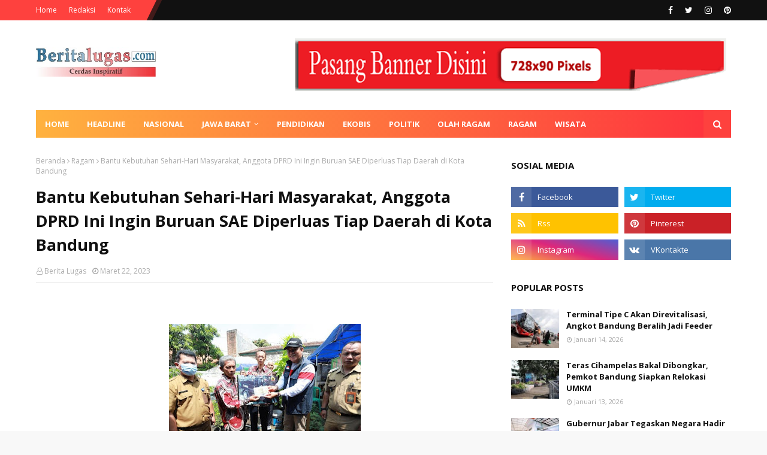

--- FILE ---
content_type: text/javascript; charset=UTF-8
request_url: http://www.beritalugas.com/feeds/posts/default/-/Seni%20Budaya?alt=json-in-script&max-results=3&callback=jQuery1124010961396032112258_1769027435524&_=1769027435525
body_size: 5244
content:
// API callback
jQuery1124010961396032112258_1769027435524({"version":"1.0","encoding":"UTF-8","feed":{"xmlns":"http://www.w3.org/2005/Atom","xmlns$openSearch":"http://a9.com/-/spec/opensearchrss/1.0/","xmlns$blogger":"http://schemas.google.com/blogger/2008","xmlns$georss":"http://www.georss.org/georss","xmlns$gd":"http://schemas.google.com/g/2005","xmlns$thr":"http://purl.org/syndication/thread/1.0","id":{"$t":"tag:blogger.com,1999:blog-5229445605967148714"},"updated":{"$t":"2026-01-21T23:41:59.810+07:00"},"category":[{"term":"Bandung Raya"},{"term":"Ragam"},{"term":"Headline"},{"term":"Jawa Barat"},{"term":"Pendidikan"},{"term":"Ekobis"},{"term":"Nasional"},{"term":"Olahraga"},{"term":"Politik"},{"term":"Pesona Wisata"},{"term":"Mancanegara"},{"term":"Seni Budaya"},{"term":"Wisata"},{"term":"Pasang Iklan"},{"term":"Pedoman Siber"},{"term":"Redaksi"}],"title":{"type":"text","$t":"Berita Lugas"},"subtitle":{"type":"html","$t":"Cerdas Inspiratif"},"link":[{"rel":"http://schemas.google.com/g/2005#feed","type":"application/atom+xml","href":"http:\/\/www.beritalugas.com\/feeds\/posts\/default"},{"rel":"self","type":"application/atom+xml","href":"http:\/\/www.blogger.com\/feeds\/5229445605967148714\/posts\/default\/-\/Seni+Budaya?alt=json-in-script\u0026max-results=3"},{"rel":"alternate","type":"text/html","href":"http:\/\/www.beritalugas.com\/search\/label\/Seni%20Budaya"},{"rel":"hub","href":"http://pubsubhubbub.appspot.com/"},{"rel":"next","type":"application/atom+xml","href":"http:\/\/www.blogger.com\/feeds\/5229445605967148714\/posts\/default\/-\/Seni+Budaya\/-\/Seni+Budaya?alt=json-in-script\u0026start-index=4\u0026max-results=3"}],"author":[{"name":{"$t":"Berita Lugas"},"uri":{"$t":"http:\/\/www.blogger.com\/profile\/09095366881921030619"},"email":{"$t":"noreply@blogger.com"},"gd$image":{"rel":"http://schemas.google.com/g/2005#thumbnail","width":"16","height":"16","src":"https:\/\/img1.blogblog.com\/img\/b16-rounded.gif"}}],"generator":{"version":"7.00","uri":"http://www.blogger.com","$t":"Blogger"},"openSearch$totalResults":{"$t":"13"},"openSearch$startIndex":{"$t":"1"},"openSearch$itemsPerPage":{"$t":"3"},"entry":[{"id":{"$t":"tag:blogger.com,1999:blog-5229445605967148714.post-1741882727226472659"},"published":{"$t":"2018-10-19T13:37:00.000+07:00"},"updated":{"$t":"2018-11-14T00:01:45.800+07:00"},"category":[{"scheme":"http://www.blogger.com/atom/ns#","term":"Bandung Raya"},{"scheme":"http://www.blogger.com/atom/ns#","term":"Ragam"},{"scheme":"http://www.blogger.com/atom/ns#","term":"Seni Budaya"},{"scheme":"http://www.blogger.com/atom/ns#","term":"Wisata"}],"title":{"type":"text","$t":"Kampung Toleransi Hadir di Kelurahan Babakan"},"content":{"type":"html","$t":"\u003Cdiv class=\"mobile-photo\" style=\"text-align: justify;\"\u003E\n\u003Ca href=\"https:\/\/blogger.googleusercontent.com\/img\/b\/R29vZ2xl\/AVvXsEijN-84biabXUVFajxDAFX_VBjToEkIJTBt3hng2l4kKkhNWHhXU5Igc0kNc7_h4rw7TI9oca1QYps5NFWyxZf3jNdyS5n7Q9cMag16_pdI2WGWksUteu-jpbVOjN17obQDL3TJesnmK7IU\/s1600\/babakan-kampung-toleransi-784992.jpg\"\u003E\u003Cimg alt=\"\" border=\"0\" height=\"426\" id=\"BLOGGER_PHOTO_ID_6613953650161620386\" src=\"https:\/\/blogger.googleusercontent.com\/img\/b\/R29vZ2xl\/AVvXsEijN-84biabXUVFajxDAFX_VBjToEkIJTBt3hng2l4kKkhNWHhXU5Igc0kNc7_h4rw7TI9oca1QYps5NFWyxZf3jNdyS5n7Q9cMag16_pdI2WGWksUteu-jpbVOjN17obQDL3TJesnmK7IU\/s640\/babakan-kampung-toleransi-784992.jpg\" width=\"640\" \/\u003E\u003C\/a\u003E\u003C\/div\u003E\n\u003Cdiv dir=\"ltr\" style=\"text-align: justify;\"\u003E\n\u003Cdiv dir=\"ltr\"\u003E\n\u003Cb\u003EBandung, \u003C\/b\u003E\u003Cb\u003E\u003Cb\u003EBerita Lugas \u003C\/b\u003E- \u003C\/b\u003ESetelah di Kelurahan Paledang, Kecamatan Lengkong dan di Kelurahan Jamika Kecamatan Bojongloa Kaler, kini Kota Bandung kembali memiliki Kampung Toleransi. Kampung berada di RW 12 Komplek Dian Permai Kelurahan Babakan Kecamatan Babakan Ciparay Kota Bandung. \u003Cbr \/\u003E\n\u003Cbr \/\u003E\nSecara demografi, penduduk kawasan ini beragam. Tak hanya etnis Sunda, di kawasan ini dijuga dihuni oleh etnis lainnya seperti etnis Tionghoa. Agama yang tumbuh di kampung ini di antaranya, Islam, Kristen, Budha, dan Hindu.\u003Cbr \/\u003E\n\u003Cbr \/\u003E\nDengan keberagaman latarbelakang, kampung ini mampu Mengumpulkan uang sebesar Rp25.000 per rumah. Uang tersebut digunakan untuk membantu kebutuhan bagi keluarga yang kurang mampu. \u003Cbr \/\u003E\n\u003Cbr \/\u003E\n\"Mang Oded selalu mengapresiasi jika di suatu daerah hadir toleransi. Meski beragam, warga tetap saling bersatu,\" ujar Wali Kota Bandung, Oded M. Danial saat acara Peresmian Kampung Toleransi Umat Beragama, di RW 12 Komplek Dian Permai Keluahan Babakan Kecamatan Babakan Ciparay, Kamis (18\/10\/2018).\u003Cbr \/\u003E\n\u003Cbr \/\u003E\nOded yakin, kerukunan beragama di Kota Bandung selalu mengedepankan saling menghargai dan menghormati satu sama lain. \u003Cbr \/\u003E\n\u003Cbr \/\u003E\n\"Urusan kerukunan memang hatus harus dikedepankan. Itu bisa terwujud ketika urusan toleransi ini berkembang dan tumbuh,\" kata Oded. \u003Cbr \/\u003E\n\u003Cbr \/\u003E\n\"RW 12 ini saya lihat ini sudah bagus. Saya yakin lokasi ini bisa menjadi contoh untuk RW yang lain di Kota Bandung,\" tuturnya. \u003Cbr \/\u003E\n\u003Cbr \/\u003E\nKepala Badan Kesatuan Bangsa dan Politik Kota Bandung, Hikmat Ginanjar mengatakan, kampung toleransi merupakan miniatur dari sebuah sikap toleransi di Negara Republik Indonesia. \u003Cbr \/\u003E\n\u003Cbr \/\u003E\n\"Peresmian kampung toleransi ini yang ketiga. Tetapi sesungguhnya toleransi di sini sudah lama tumbuh. Peresmian ini untuk lebih memotivasi dan memberikan penguatan dalam toleransi kehidupan beragama, juga sebagai bentuk penegasan dan penguatan,\" jelasnya. \u003Cbr \/\u003E\n\u003Cbr \/\u003E\nSedangkan Camat Babakan Ciparay, Momon Ahmad mengungkapkan, kebersamaan hadir di wilayah tersebut melalui pertemuan dan silahturahmi yang rutin digelar warga.\u003Cbr \/\u003E\n\u003Cbr \/\u003E\n\"Antara umat beragama di sini saling membantu, gotong royong seperti jaga malam pun ikut serta warganya. Intinya sering silaturahim, setiap malam minggu berkimpul juga Ngaliwet (makan) bersama. Ini dijadikan media untuk silaturahim,\" kata Momon. \u003Cbr \/\u003E\n\u003Cbr \/\u003E\nSementara itu, Ketua Kampung Toleransi Kelurahan Babakan, Yuyu, mengucapkan terima kasih kepada Pemerintah Kota Bandung yang telah mendukung hadirnya kampung toleransi itu.\u003Cbr \/\u003E\n\u003Cbr \/\u003E\n\"Kami bangga karena Kota Bandung ini terus menghadirkan kerukunan. Maka hadirnya kampung toleransi kita bersyukur sekali,\" ujarnya. \u003Cbr \/\u003E\n\u003Cbr \/\u003E\n\"Dengan adanya kampung ini tidak semudah membalikan telapak tangan. Tidak lancar seperti jalan tol, ada rintangan dan halangan. Tetapi saya bersama warga maju terus untuk menghadirkan lingkungan yang nyaman ini,\" tuturnya.\u003Ci\u003E\u003Cb\u003E *red\u003C\/b\u003E\u003C\/i\u003E\u003C\/div\u003E\n\u003C\/div\u003E\n"},"link":[{"rel":"replies","type":"application/atom+xml","href":"http:\/\/www.beritalugas.com\/feeds\/1741882727226472659\/comments\/default","title":"Posting Komentar"},{"rel":"replies","type":"text/html","href":"http:\/\/www.blogger.com\/comment\/fullpage\/post\/5229445605967148714\/1741882727226472659?isPopup=true","title":"0 Komentar"},{"rel":"edit","type":"application/atom+xml","href":"http:\/\/www.blogger.com\/feeds\/5229445605967148714\/posts\/default\/1741882727226472659"},{"rel":"self","type":"application/atom+xml","href":"http:\/\/www.blogger.com\/feeds\/5229445605967148714\/posts\/default\/1741882727226472659"},{"rel":"alternate","type":"text/html","href":"http:\/\/www.beritalugas.com\/2018\/10\/kampung-toleransi-hadir-di-kelurahan.html","title":"Kampung Toleransi Hadir di Kelurahan Babakan"}],"author":[{"name":{"$t":"Berita Lugas"},"uri":{"$t":"http:\/\/www.blogger.com\/profile\/09095366881921030619"},"email":{"$t":"noreply@blogger.com"},"gd$image":{"rel":"http://schemas.google.com/g/2005#thumbnail","width":"16","height":"16","src":"https:\/\/img1.blogblog.com\/img\/b16-rounded.gif"}}],"media$thumbnail":{"xmlns$media":"http://search.yahoo.com/mrss/","url":"https:\/\/blogger.googleusercontent.com\/img\/b\/R29vZ2xl\/AVvXsEijN-84biabXUVFajxDAFX_VBjToEkIJTBt3hng2l4kKkhNWHhXU5Igc0kNc7_h4rw7TI9oca1QYps5NFWyxZf3jNdyS5n7Q9cMag16_pdI2WGWksUteu-jpbVOjN17obQDL3TJesnmK7IU\/s72-c\/babakan-kampung-toleransi-784992.jpg","height":"72","width":"72"},"thr$total":{"$t":"0"}},{"id":{"$t":"tag:blogger.com,1999:blog-5229445605967148714.post-8680436165817239152"},"published":{"$t":"2018-10-03T17:49:00.001+07:00"},"updated":{"$t":"2018-11-14T00:05:50.964+07:00"},"category":[{"scheme":"http://www.blogger.com/atom/ns#","term":"Bandung Raya"},{"scheme":"http://www.blogger.com/atom/ns#","term":"Nasional"},{"scheme":"http://www.blogger.com/atom/ns#","term":"Seni Budaya"}],"title":{"type":"text","$t":"Peringati Hari Batik Nasional, Oded Patenkan Motif Batik Kota Bandung"},"content":{"type":"html","$t":"\u003Cdiv class=\"mobile-photo\" style=\"text-align: justify;\"\u003E\n\u003Ca href=\"https:\/\/blogger.googleusercontent.com\/img\/b\/R29vZ2xl\/AVvXsEjI9dbCLW8yvizyWf3LbwiCciEWXcofGMXY1hkRmjaeEb7M_QZRH6hMowGBiqZIh-XMXB0j67cb1S7iRti4wqqtnR4ugfdUI-o_ionrCTp0QVTGCk9SE-lrXBr6QocpHs1wbctPs_zE-1yq\/s1600\/oded-hari+batik-762513.jpg\"\u003E\u003Cimg alt=\"\" border=\"0\" height=\"426\" id=\"BLOGGER_PHOTO_ID_6608081046099128114\" src=\"https:\/\/blogger.googleusercontent.com\/img\/b\/R29vZ2xl\/AVvXsEjI9dbCLW8yvizyWf3LbwiCciEWXcofGMXY1hkRmjaeEb7M_QZRH6hMowGBiqZIh-XMXB0j67cb1S7iRti4wqqtnR4ugfdUI-o_ionrCTp0QVTGCk9SE-lrXBr6QocpHs1wbctPs_zE-1yq\/s640\/oded-hari+batik-762513.jpg\" width=\"640\" \/\u003E\u003C\/a\u003E\u003C\/div\u003E\n\u003Cdiv dir=\"ltr\" style=\"text-align: justify;\"\u003E\n\u003Cdiv dir=\"ltr\"\u003E\n\u003Cb\u003EBandung,\u003C\/b\u003E\u003Cb\u003E\u003Cb\u003E Berita Lugas \u003C\/b\u003E - \u003C\/b\u003EWali Kota Bandung, Oded M Danial akan berupaya agar Kota Bandung bisa mematenkan produk batiknya. Oded ingin Kota Bandung memiliki corak batik sendiri yang merupakan representasi dari budaya urban.\u003Cbr \/\u003E\n\u003Cbr \/\u003E\n\"Kota Bandung memang bukan kota kerajaan, tetapi saya ingin Kota Bandung memiliki corak batik sendiri,\" kata Oded bertepatan dengan Hari Batik Nasional, Selasa (2\/10\/2018).\u003Cbr \/\u003E\n\u003Cbr \/\u003E\nPada Hari Batik Nasional, seluruh Aparatur Sipil Negara (ASN) di lingkungan Pemerintah Kota Bandung mengenakan batik. Oded pun mengenakan kemeja batik terbaiknya.\u003Cbr \/\u003E\n\u003Cbr \/\u003E\nOded mengatakan, penggunaan batik merupakan salah satu wujud dukungan warga Indonesia terhadap eksistensi batik sebagai warisan Nusantara. Batik menjadi produk budaya yang harus dijaga dan dilestarikan. Di Kota Bandung, para ASN sudah biasa mengenakan batik dua hari dalam lima hari kerja yaitu Kamis dan Jumat.\u003Cbr \/\u003E\n\u003Cbr \/\u003E\n\"Saya mengimbau di Hari Batik Nasional, ini adalah sebuah budaya, sebuah budaya Indonesia. Kita juga bisa memperhatikan budaya ini,\" tutur Oded.\u003Cbr \/\u003E\n\u003Cbr \/\u003E\nMenurutnya, batik merupakan representasi kearifan lokal. Setiap daerah memiliki keunikan motif batik yang menjadi ciri khas.\u003Cbr \/\u003E\n\u003Cbr \/\u003E\n\"Ini mudah-mudahan menjadi fesyen kita. Kearifan lokal tiap kota kan beda-beda batiknya,\" katanya..\u003Cbr \/\u003E\n\u003Cbr \/\u003E\nHal senada juga dikatakan Wakil Wali Kota Bandung, Yana Mulyana. Ia beranggapan bahwa menggunakan batik, terutama saat aktivitas sehari-hari dapat meningkatkan kecintaan terhadap budaya Indonesia.\u003Cbr \/\u003E\n\u003Cbr \/\u003E\n\"Batik juga bagaimanapun milik Indonesia, biar tidak diambil negara lain dan kita semakin cinta budaya kita sendiri,\" ujar Yana.\u003Cbr \/\u003E\n\u003Cbr \/\u003E\nPenetapan Hari Batik Nasional pada tanggal 2 Oktober didasarkan atas tanggal pengukuhan batik oleh UNESCO sebagai warisan budaya tak benda. Pengakuan batik oleh organisasi internasional itu telah menegaskan bahwa kekayaan budaya itu lahir dari Tanah Air Indonesia.\u003Cbr \/\u003E\n\u003Cbr \/\u003E\nHari Batik Nasional dicanangkan sejak 17 November 2009 oleh Presiden Republik Indonesia saat itu, Susilo Bambang Yudhoyono. Pencanangan tersebut dituangkan ke dalam Keputusan Presiden Nomor 33 Tahun 2009 tentang Hari Batik Nasional.\u003C\/div\u003E\n\u003Cdiv dir=\"ltr\"\u003E\n\u003Cbr \/\u003E\u003C\/div\u003E\n\u003Cdiv\u003E\n\u003Cb\u003ERed\u003C\/b\u003E\u003C\/div\u003E\n\u003C\/div\u003E\n"},"link":[{"rel":"replies","type":"application/atom+xml","href":"http:\/\/www.beritalugas.com\/feeds\/8680436165817239152\/comments\/default","title":"Posting Komentar"},{"rel":"replies","type":"text/html","href":"http:\/\/www.blogger.com\/comment\/fullpage\/post\/5229445605967148714\/8680436165817239152?isPopup=true","title":"0 Komentar"},{"rel":"edit","type":"application/atom+xml","href":"http:\/\/www.blogger.com\/feeds\/5229445605967148714\/posts\/default\/8680436165817239152"},{"rel":"self","type":"application/atom+xml","href":"http:\/\/www.blogger.com\/feeds\/5229445605967148714\/posts\/default\/8680436165817239152"},{"rel":"alternate","type":"text/html","href":"http:\/\/www.beritalugas.com\/2018\/10\/walikota-bandung-patenkan-motif-batik.html","title":"Peringati Hari Batik Nasional, Oded Patenkan Motif Batik Kota Bandung"}],"author":[{"name":{"$t":"Berita Lugas"},"uri":{"$t":"http:\/\/www.blogger.com\/profile\/09095366881921030619"},"email":{"$t":"noreply@blogger.com"},"gd$image":{"rel":"http://schemas.google.com/g/2005#thumbnail","width":"16","height":"16","src":"https:\/\/img1.blogblog.com\/img\/b16-rounded.gif"}}],"media$thumbnail":{"xmlns$media":"http://search.yahoo.com/mrss/","url":"https:\/\/blogger.googleusercontent.com\/img\/b\/R29vZ2xl\/AVvXsEjI9dbCLW8yvizyWf3LbwiCciEWXcofGMXY1hkRmjaeEb7M_QZRH6hMowGBiqZIh-XMXB0j67cb1S7iRti4wqqtnR4ugfdUI-o_ionrCTp0QVTGCk9SE-lrXBr6QocpHs1wbctPs_zE-1yq\/s72-c\/oded-hari+batik-762513.jpg","height":"72","width":"72"},"thr$total":{"$t":"0"}},{"id":{"$t":"tag:blogger.com,1999:blog-5229445605967148714.post-196100249749206288"},"published":{"$t":"2016-08-25T21:56:00.001+07:00"},"updated":{"$t":"2016-08-25T22:26:16.763+07:00"},"category":[{"scheme":"http://www.blogger.com/atom/ns#","term":"Seni Budaya"}],"title":{"type":"text","$t":"Kota Bandung Jalin Kerjasama dengan Inggris dalam hal Kebudayaan"},"content":{"type":"html","$t":"\u003Cdiv class=\"mobile-photo\"\u003E\n\u003Ca href=\"https:\/\/blogger.googleusercontent.com\/img\/b\/R29vZ2xl\/AVvXsEgLLULQhRRYZDAgFQg_CM-LpWedJMWJbU6MLnsPQHM2HHYWfMHj2SXD-bPrUmcoAZcj0neb0Q2il2XhjKFw1UEhHzaB2inUmrs_dWmbNtK5NwnSXLxLipNnUi7XOcN1lT9LMBa4EaVrYboI\/s1600\/emil-ukid-717539.jpg\" style=\"clear: left; float: left; margin-bottom: 1em; margin-right: 1em; text-align: justify;\"\u003E\u003Cimg alt=\"\" border=\"0\" id=\"BLOGGER_PHOTO_ID_6322780343262917122\" src=\"https:\/\/blogger.googleusercontent.com\/img\/b\/R29vZ2xl\/AVvXsEgLLULQhRRYZDAgFQg_CM-LpWedJMWJbU6MLnsPQHM2HHYWfMHj2SXD-bPrUmcoAZcj0neb0Q2il2XhjKFw1UEhHzaB2inUmrs_dWmbNtK5NwnSXLxLipNnUi7XOcN1lT9LMBa4EaVrYboI\/s320\/emil-ukid-717539.jpg\" \/\u003E\u003C\/a\u003E\u003C\/div\u003E\n\u003Cdiv dir=\"ltr\" style=\"text-align: justify;\"\u003E\nBandung, \u0026nbsp;- Wali Kota Bandung M. Ridwan Kamil menerima kunjungan dari British Embassy Prosperity terkait kerjasama kebudayaan antara Inggris dan Kota Bandung, di Pendopo, jalan dalem Kaum, Kamis (25\/8\/2016).\u003C\/div\u003E\n\u003Cdiv dir=\"ltr\" style=\"text-align: justify;\"\u003E\n\u003Cbr \/\u003E\u003C\/div\u003E\n\u003Cdiv dir=\"ltr\" style=\"text-align: justify;\"\u003E\n\u003Cbr \/\u003E\u003C\/div\u003E\n\u003Cdiv dir=\"ltr\" style=\"text-align: justify;\"\u003E\nEmil menjelaskan,\u0026nbsp;Kebudayaan mempunyai fungsi yang sangat besar bagi manusia dan masyarakat,\u003C\/div\u003E\n\u003Cdiv dir=\"ltr\" style=\"text-align: justify;\"\u003E\n\"Kebudayaan mengatur agar manusia dapat mengerti bagaimana seharusnya bertindak, berbuat, menentukan sikapnya kalau mereka berhubungan dengan orang lain,\"jelasnya. \u0026nbsp;\u003C\/div\u003E\n\u003Cdiv dir=\"ltr\" style=\"text-align: justify;\"\u003E\n\u003Cbr \/\u003E\u003C\/div\u003E\n\u003Cdiv dir=\"ltr\" style=\"text-align: justify;\"\u003E\n\u003Cbr \/\u003E\u003C\/div\u003E\n\u003Cdiv dir=\"ltr\" style=\"text-align: justify;\"\u003E\nMenurutnya,\u0026nbsp;terbentuk budaya oleh berbagai faktor seperti sejarah, kondisi dan posisi geografis, sistem sosial, politik dan ekonomi, dan perubahan nilai-nilai di dalam masyarakat, \"Sehingga kita mempunyai jalan yang baik bekerjasama dengan inggris ini,\u0026nbsp;salah satunya pertukaran seniman inggris - Bandung di tahun depan,\"\u003C\/div\u003E\n\u003Cdiv dir=\"ltr\" style=\"text-align: justify;\"\u003E\n\u003Cbr \/\u003E\u003C\/div\u003E\n\u003Cdiv dir=\"ltr\" style=\"text-align: justify;\"\u003E\n\u003Cbr \/\u003E\u003C\/div\u003E\n\u003Cdiv dir=\"ltr\" style=\"text-align: justify;\"\u003E\nDitambahkan olehnya, budaya merupakan identitas dan citra suatu masyarakat,\u003C\/div\u003E\n\u003Cdiv dir=\"ltr\" style=\"text-align: justify;\"\u003E\n\"Contohnya yaitu sekarang ini, Kota Bandung bekerjasama dengan negara inggris dalam hal kebudayaan, karena jika berbicara budaya akan terus berkelanjutan dan mengahsilkan ide-ide apabila kita memahaminya,\" tutur Emil.\u003C\/div\u003E\n\u003Cdiv dir=\"ltr\" style=\"text-align: justify;\"\u003E\n\u003Cbr \/\u003E\u003C\/div\u003E\n\u003Cdiv dir=\"ltr\" style=\"text-align: justify;\"\u003E\n\u003Cbr \/\u003E\u003C\/div\u003E\n\u003Cdiv dir=\"ltr\" style=\"text-align: justify;\"\u003E\nSelain itu menurut Emil, selain pertukaran seniman, akan ada acara festival inggris - indonesia bulan Oktober di Kota Bandung, yaitu festival\u0026nbsp;\u003Ci\u003EUK ID\u003C\/i\u003EUnited Kingdom Indonesia,\u003C\/div\u003E\n\u003Cdiv dir=\"ltr\" style=\"text-align: justify;\"\u003E\n\"Jadi untuk warga Bandung, jika ingin menikmati budaya negara Inggris nantikan saja di bulan Oktober, acaranya meriah dengan menghadirkan seniman yang luar biasa. Konsep lebih ke Digital Art yang membuat warga Bandung jika melihatnya terkagum-kagum,\"pungkas Emil.\u003C\/div\u003E\n"},"link":[{"rel":"replies","type":"application/atom+xml","href":"http:\/\/www.beritalugas.com\/feeds\/196100249749206288\/comments\/default","title":"Posting Komentar"},{"rel":"replies","type":"text/html","href":"http:\/\/www.blogger.com\/comment\/fullpage\/post\/5229445605967148714\/196100249749206288?isPopup=true","title":"0 Komentar"},{"rel":"edit","type":"application/atom+xml","href":"http:\/\/www.blogger.com\/feeds\/5229445605967148714\/posts\/default\/196100249749206288"},{"rel":"self","type":"application/atom+xml","href":"http:\/\/www.blogger.com\/feeds\/5229445605967148714\/posts\/default\/196100249749206288"},{"rel":"alternate","type":"text/html","href":"http:\/\/www.beritalugas.com\/2016\/08\/kota-bandung-jalin-kerjasama-dengan.html","title":"Kota Bandung Jalin Kerjasama dengan Inggris dalam hal Kebudayaan"}],"author":[{"name":{"$t":"Berita Lugas"},"uri":{"$t":"http:\/\/www.blogger.com\/profile\/09095366881921030619"},"email":{"$t":"noreply@blogger.com"},"gd$image":{"rel":"http://schemas.google.com/g/2005#thumbnail","width":"16","height":"16","src":"https:\/\/img1.blogblog.com\/img\/b16-rounded.gif"}}],"media$thumbnail":{"xmlns$media":"http://search.yahoo.com/mrss/","url":"https:\/\/blogger.googleusercontent.com\/img\/b\/R29vZ2xl\/AVvXsEgLLULQhRRYZDAgFQg_CM-LpWedJMWJbU6MLnsPQHM2HHYWfMHj2SXD-bPrUmcoAZcj0neb0Q2il2XhjKFw1UEhHzaB2inUmrs_dWmbNtK5NwnSXLxLipNnUi7XOcN1lT9LMBa4EaVrYboI\/s72-c\/emil-ukid-717539.jpg","height":"72","width":"72"},"thr$total":{"$t":"0"}}]}});

--- FILE ---
content_type: text/javascript; charset=UTF-8
request_url: http://www.beritalugas.com/feeds/posts/default?max-results=3&start-index=2&alt=json-in-script&callback=jQuery1124010961396032112258_1769027435526&_=1769027435527
body_size: 6491
content:
// API callback
jQuery1124010961396032112258_1769027435526({"version":"1.0","encoding":"UTF-8","feed":{"xmlns":"http://www.w3.org/2005/Atom","xmlns$openSearch":"http://a9.com/-/spec/opensearchrss/1.0/","xmlns$blogger":"http://schemas.google.com/blogger/2008","xmlns$georss":"http://www.georss.org/georss","xmlns$gd":"http://schemas.google.com/g/2005","xmlns$thr":"http://purl.org/syndication/thread/1.0","id":{"$t":"tag:blogger.com,1999:blog-5229445605967148714"},"updated":{"$t":"2026-01-21T23:41:59.810+07:00"},"category":[{"term":"Bandung Raya"},{"term":"Ragam"},{"term":"Headline"},{"term":"Jawa Barat"},{"term":"Pendidikan"},{"term":"Ekobis"},{"term":"Nasional"},{"term":"Olahraga"},{"term":"Politik"},{"term":"Pesona Wisata"},{"term":"Mancanegara"},{"term":"Seni Budaya"},{"term":"Wisata"},{"term":"Pasang Iklan"},{"term":"Pedoman Siber"},{"term":"Redaksi"}],"title":{"type":"text","$t":"Berita Lugas"},"subtitle":{"type":"html","$t":"Cerdas Inspiratif"},"link":[{"rel":"http://schemas.google.com/g/2005#feed","type":"application/atom+xml","href":"http:\/\/www.beritalugas.com\/feeds\/posts\/default"},{"rel":"self","type":"application/atom+xml","href":"http:\/\/www.blogger.com\/feeds\/5229445605967148714\/posts\/default?alt=json-in-script\u0026start-index=2\u0026max-results=3"},{"rel":"alternate","type":"text/html","href":"http:\/\/www.beritalugas.com\/"},{"rel":"hub","href":"http://pubsubhubbub.appspot.com/"},{"rel":"previous","type":"application/atom+xml","href":"http:\/\/www.blogger.com\/feeds\/5229445605967148714\/posts\/default?alt=json-in-script\u0026start-index=1\u0026max-results=3"},{"rel":"next","type":"application/atom+xml","href":"http:\/\/www.blogger.com\/feeds\/5229445605967148714\/posts\/default?alt=json-in-script\u0026start-index=5\u0026max-results=3"}],"author":[{"name":{"$t":"Berita Lugas"},"uri":{"$t":"http:\/\/www.blogger.com\/profile\/09095366881921030619"},"email":{"$t":"noreply@blogger.com"},"gd$image":{"rel":"http://schemas.google.com/g/2005#thumbnail","width":"16","height":"16","src":"https:\/\/img1.blogblog.com\/img\/b16-rounded.gif"}}],"generator":{"version":"7.00","uri":"http://www.blogger.com","$t":"Blogger"},"openSearch$totalResults":{"$t":"4660"},"openSearch$startIndex":{"$t":"2"},"openSearch$itemsPerPage":{"$t":"3"},"entry":[{"id":{"$t":"tag:blogger.com,1999:blog-5229445605967148714.post-8707437934557661620"},"published":{"$t":"2026-01-21T23:37:00.001+07:00"},"updated":{"$t":"2026-01-21T23:37:32.294+07:00"},"title":{"type":"text","$t":"Kolaborasi, Bandung dan Kawasaki Perkuat Pengelolaan Air Limbah Domestik"},"content":{"type":"html","$t":"\u003Cdiv dir=\"auto\"\u003E\u003Cdiv dir=\"auto\"\u003E\u003Cb\u003E\u003Cbr\u003E\u003Ca href=\"https:\/\/blogger.googleusercontent.com\/img\/a\/AVvXsEjnK-HRe2ecfaxQ7KvuhTbtb029mj5gO1AIGCpXyg-xp1J9S-7S3IDCSma1qSAf6b9BhecYgWZ76nYCy2R0yt_yDhOgJJgtbG6yoZHaixXc5iL55qCqqEmqb03Vjr_bS-BP9EYPeUkTe9PaxGaE9Kr5mQj6pX4RNAan8pOxQZ4Yfky4bdeur9RirArzFAZR\"\u003E\u003Cimg src=\"https:\/\/blogger.googleusercontent.com\/img\/a\/AVvXsEjnK-HRe2ecfaxQ7KvuhTbtb029mj5gO1AIGCpXyg-xp1J9S-7S3IDCSma1qSAf6b9BhecYgWZ76nYCy2R0yt_yDhOgJJgtbG6yoZHaixXc5iL55qCqqEmqb03Vjr_bS-BP9EYPeUkTe9PaxGaE9Kr5mQj6pX4RNAan8pOxQZ4Yfky4bdeur9RirArzFAZR=s320\"  border=\"0\" alt=\"\" id=\"BLOGGER_PHOTO_ID_7597854934465400594\" \/\u003E\u003C\/a\u003E\u003Cbr\u003E\u003Cbr\u003EBANDUNG - \u003C\/b\u003EKerja sama antara Kota Bandung dan Kota Kawasaki, Jepang, dalam upaya perbaikan lingkungan air terus menunjukkan hasil positif. Hal tersebut disampaikan Manajer Unit Promosi Proyek Internasional, Misu Yukihiko, dalam paparan materi terkait perjalanan dan capaian proyek kerja sama teknis yang dikenal dengan nama BKG (Bandung City and Kawasaki City Gesuido Project).\u003C\/div\u003E\u003Cdiv dir=\"auto\"\u003E\u003Cbr\u003E\u003C\/div\u003E\u003Cdiv dir=\"auto\"\u003EDalam pemaparannya, Misu menyoroti tantangan utama pengelolaan air limbah domestik di Kota Bandung. Saat ini, lebih dari 80 persen wilayah Bandung masih mengandalkan sistem perpipaan air limbah dan septic tank. \u003C\/div\u003E\u003Cdiv dir=\"auto\"\u003E\u003Cbr\u003E\u003C\/div\u003E\u003Cdiv dir=\"auto\"\u003ENamun, masih ditemukan persoalan seperti sambungan pipa yang belum terhubung dengan baik sehingga limbah rumah tangga mengalir langsung ke sungai, serta septic tank yang tidak disedot secara berkala dan berpotensi bocor.\u003C\/div\u003E\u003Cdiv dir=\"auto\"\u003E\u003Cbr\u003E\u003C\/div\u003E\u003Cdiv dir=\"auto\"\u003E\"Karena itu, kami menilai peningkatan kepedulian masyarakat menjadi poin penting yang harus dimasukkan dalam proyek ini,\" kata Micu di Pendopo Kota Bandung, Rabu 21 Januari 2026.\u003C\/div\u003E\u003Cdiv dir=\"auto\"\u003E\u003Cbr\u003E\u003C\/div\u003E\u003Cdiv dir=\"auto\"\u003EProyek BKG melibatkan sejumlah perangkat daerah di Kota Bandung, di antaranya DSDABM, DPKP, DLH, serta Perumda Tirtawening. Tujuan utamanya adalah meningkatkan pengetahuan dan kapasitas staf pemerintah kota, perusahaan daerah, serta masyarakat terkait perbaikan lingkungan air, sekaligus menyebarluaskan praktik baik tersebut ke masyarakat yang lebih luas.\u003C\/div\u003E\u003Cdiv dir=\"auto\"\u003E\u003Cbr\u003E\u003C\/div\u003E\u003Cdiv dir=\"auto\"\u003ESelama tiga tahun pelaksanaan, tercatat 13 kegiatan dilakukan di Kota Bandung dengan melibatkan 54 staf dari Pemkot Kawasaki. Sebaliknya, staf dari Kota Bandung juga mengikuti lima kali pelatihan di Kawasaki dengan total 25 peserta. Secara keseluruhan terdapat sekitar 50 pertemuan yang telah dilaksanakan, baik di Bandung maupun di Kawasaki.\u003C\/div\u003E\u003Cdiv dir=\"auto\"\u003E\u003Cbr\u003E\u003C\/div\u003E\u003Cdiv dir=\"auto\"\u003EBerbagai output pun berhasil dicapai. Untuk output pertama, tim proyek menyusun material edukasi bagi staf dan masyarakat, termasuk video dan materi visual dengan karakter khusus agar pesan mudah dipahami. \u003C\/div\u003E\u003Cdiv dir=\"auto\"\u003E\u003Cbr\u003E\u003C\/div\u003E\u003Cdiv dir=\"auto\"\u003EOutput kedua berupa peningkatan kapasitas para pemangku kepentingan pengelolaan air limbah, dengan dua kali pelatihan staf yang diikuti 172 orang. Hasilnya, sebanyak 84 persen peserta mengalami peningkatan pemahaman.\u003C\/div\u003E\u003Cdiv dir=\"auto\"\u003E\u003Cbr\u003E\u003C\/div\u003E\u003Cdiv dir=\"auto\"\u003ESedangkan output ketiga difokuskan pada peningkatan kesadaran masyarakat. Dua kali seminar telah digelar dengan melibatkan 338 siswa sekolah dasar kelas 4 beserta orang tuanya. Berdasarkan hasil survei, 89 persen peserta mengaku pemahamannya meningkat setelah seminar dan tiga bulan kemudian, 80 persen di antaranya mulai menerapkan perubahan perilaku dalam kehidupan sehari-hari.\u003C\/div\u003E\u003Cdiv dir=\"auto\"\u003E\u003Cbr\u003E\u003C\/div\u003E\u003Cdiv dir=\"auto\"\u003ETerkait keberlanjutan, Misu menekankan pentingnya mekanisme berantai dalam penyebaran pengetahuan. Para kontraparti yang telah dilatih diharapkan mampu melatih staf lain, yang kemudian meneruskan edukasi kepada masyarakat luas. \u003C\/div\u003E\u003Cdiv dir=\"auto\"\u003E\u003Cbr\u003E\u003C\/div\u003E\u003Cdiv dir=\"auto\"\u003EKe depan, ada tiga fokus utama yang diharapkan terus berjalan, yakni pelatihan berkelanjutan bagi staf, penguatan kapasitas di tingkat distrik, serta penyediaan material edukasi untuk pembelajaran di sekolah dasar.\u003C\/div\u003E\u003Cdiv dir=\"auto\"\u003E\u003Cbr\u003E\u003C\/div\u003E\u003Cdiv dir=\"auto\"\u003E\"Kami berharap mekanisme ini bisa mengakar di masyarakat Kota Bandung dan pada akhirnya m\u003C\/div\u003E\u003C\/div\u003E  "},"link":[{"rel":"replies","type":"application/atom+xml","href":"http:\/\/www.beritalugas.com\/feeds\/8707437934557661620\/comments\/default","title":"Posting Komentar"},{"rel":"replies","type":"text/html","href":"http:\/\/www.blogger.com\/comment\/fullpage\/post\/5229445605967148714\/8707437934557661620?isPopup=true","title":"0 Komentar"},{"rel":"edit","type":"application/atom+xml","href":"http:\/\/www.blogger.com\/feeds\/5229445605967148714\/posts\/default\/8707437934557661620"},{"rel":"self","type":"application/atom+xml","href":"http:\/\/www.blogger.com\/feeds\/5229445605967148714\/posts\/default\/8707437934557661620"},{"rel":"alternate","type":"text/html","href":"http:\/\/www.beritalugas.com\/2026\/01\/kolaborasi-bandung-dan-kawasaki-perkuat.html","title":"Kolaborasi, Bandung dan Kawasaki Perkuat Pengelolaan Air Limbah Domestik"}],"author":[{"name":{"$t":"Berita Lugas"},"uri":{"$t":"http:\/\/www.blogger.com\/profile\/09095366881921030619"},"email":{"$t":"noreply@blogger.com"},"gd$image":{"rel":"http://schemas.google.com/g/2005#thumbnail","width":"16","height":"16","src":"https:\/\/img1.blogblog.com\/img\/b16-rounded.gif"}}],"media$thumbnail":{"xmlns$media":"http://search.yahoo.com/mrss/","url":"https:\/\/blogger.googleusercontent.com\/img\/a\/AVvXsEjnK-HRe2ecfaxQ7KvuhTbtb029mj5gO1AIGCpXyg-xp1J9S-7S3IDCSma1qSAf6b9BhecYgWZ76nYCy2R0yt_yDhOgJJgtbG6yoZHaixXc5iL55qCqqEmqb03Vjr_bS-BP9EYPeUkTe9PaxGaE9Kr5mQj6pX4RNAan8pOxQZ4Yfky4bdeur9RirArzFAZR=s72-c","height":"72","width":"72"},"thr$total":{"$t":"0"}},{"id":{"$t":"tag:blogger.com,1999:blog-5229445605967148714.post-1608597314368643468"},"published":{"$t":"2026-01-21T23:32:00.001+07:00"},"updated":{"$t":"2026-01-21T23:32:43.965+07:00"},"title":{"type":"text","$t":"Pengelolaan Sampah Diperkuat, Pemkot Bandung Sesuaikan Kebijakan dengan Regulasi Lingkungan"},"content":{"type":"html","$t":"\u003Cdiv dir=\"auto\"\u003E\u003Cdiv style=\"font-family:arial,helvetica,sans-serif;font-size:16px;background-color:rgb(246,250,255)\" dir=\"auto\"\u003E\u003Cb\u003E\u003Cbr\u003E\u003Ca href=\"https:\/\/blogger.googleusercontent.com\/img\/a\/AVvXsEhniqCXTxUuOJmR_CW8TMc1Jj2I56MihhnQlGiYBx9UMQ2NyzRuDWaCHcd9KlXknuDOFpM9oKraMbplQMHdNQCKWBiYo_A7tZoUfX7zp8Q2Up2MTcMt7-zqXmnv6en6mJUgaK0TUkFCQDlqTIBoxfBTEOBiz1oW6b_0DuK7kRp1kAvmw4nRNtG-BzRqwz3V\"\u003E\u003Cimg src=\"https:\/\/blogger.googleusercontent.com\/img\/a\/AVvXsEhniqCXTxUuOJmR_CW8TMc1Jj2I56MihhnQlGiYBx9UMQ2NyzRuDWaCHcd9KlXknuDOFpM9oKraMbplQMHdNQCKWBiYo_A7tZoUfX7zp8Q2Up2MTcMt7-zqXmnv6en6mJUgaK0TUkFCQDlqTIBoxfBTEOBiz1oW6b_0DuK7kRp1kAvmw4nRNtG-BzRqwz3V=s320\"  border=\"0\" alt=\"\" id=\"BLOGGER_PHOTO_ID_7597853694437440866\" \/\u003E\u003C\/a\u003E\u003Cbr\u003E\u003Cbr\u003EBANDUNG\u003C\/b\u003E - Pemerintah Kota Bandung terus memperkuat pengelolaan sampah dengan memastikan seluruh kebijakan yang diambil selaras dengan regulasi lingkungan hidup serta arahan pemerintah pusat.\u003C\/div\u003E\u003Cdiv style=\"font-family:arial,helvetica,sans-serif;font-size:16px;background-color:rgb(246,250,255)\" dir=\"auto\"\u003E\u003Cbr\u003E\u003C\/div\u003E\u003Cdiv style=\"font-family:arial,helvetica,sans-serif;font-size:16px;background-color:rgb(246,250,255)\" dir=\"auto\"\u003EWali Kota Bandung, Muhammad Farhan menyampaikan, Pemkot Bandung berkomitmen menyesuaikan langkah penanganan sampah dengan ketentuan yang berlaku, khususnya terkait teknologi pengolahan sampah.\u003C\/div\u003E\u003Cdiv style=\"font-family:arial,helvetica,sans-serif;font-size:16px;background-color:rgb(246,250,255)\" dir=\"auto\"\u003E\u003Cbr\u003E\u003C\/div\u003E\u003Cdiv style=\"font-family:arial,helvetica,sans-serif;font-size:16px;background-color:rgb(246,250,255)\" dir=\"auto\"\u003E\"Untuk teknologi termal berskala kecil, di bawah 10 ton, itu sudah tidak diperbolehkan. Tidak ada tawar-menawar,\" ujar Farhan di Pendopo, Rabu 21 Januari 2026.\u003C\/div\u003E\u003Cdiv style=\"font-family:arial,helvetica,sans-serif;font-size:16px;background-color:rgb(246,250,255)\" dir=\"auto\"\u003E\u003Cbr\u003E\u003C\/div\u003E\u003Cdiv style=\"font-family:arial,helvetica,sans-serif;font-size:16px;background-color:rgb(246,250,255)\" dir=\"auto\"\u003ESebagai tindak lanjut, Pemkot Bandung segera menerbitkan kebijakan internal untuk melarang penggunaan teknologi tersebut.\u003C\/div\u003E\u003Cdiv style=\"font-family:arial,helvetica,sans-serif;font-size:16px;background-color:rgb(246,250,255)\" dir=\"auto\"\u003E\u003Cbr\u003E\u003C\/div\u003E\u003Cdiv style=\"font-family:arial,helvetica,sans-serif;font-size:16px;background-color:rgb(246,250,255)\" dir=\"auto\"\u003ENamun demikian, Farhan menegaskan, fasilitas pengolahan sampah yang sudah terbangun tidak akan dibiarkan terbengkalai.\u003C\/div\u003E\u003Cdiv style=\"font-family:arial,helvetica,sans-serif;font-size:16px;background-color:rgb(246,250,255)\" dir=\"auto\"\u003E\u003Cbr\u003E\u003C\/div\u003E\u003Cdiv style=\"font-family:arial,helvetica,sans-serif;font-size:16px;background-color:rgb(246,250,255)\" dir=\"auto\"\u003EMenurutnya, fasilitas-fasilitas tersebut akan diteliti ulang dengan melibatkan perguruan tinggi yang memiliki kompetensi di bidang lingkungan hidup, guna memperoleh dasar ilmiah sebelum menentukan kebijakan lanjutan.\u003C\/div\u003E\u003Cdiv style=\"font-family:arial,helvetica,sans-serif;font-size:16px;background-color:rgb(246,250,255)\" dir=\"auto\"\u003E\u003Cbr\u003E\u003C\/div\u003E\u003Cdiv style=\"font-family:arial,helvetica,sans-serif;font-size:16px;background-color:rgb(246,250,255)\" dir=\"auto\"\u003E\"Apa yang sudah dibangun akan diteliti ulang. Kita undang perguruan tinggi untuk mengetahui kondisi sebenarnya, sehingga kebijakan berikutnya berbasis data dan kajian ilmiah,\" katanya.\u003C\/div\u003E\u003Cdiv style=\"font-family:arial,helvetica,sans-serif;font-size:16px;background-color:rgb(246,250,255)\" dir=\"auto\"\u003E\u003Cbr\u003E\u003C\/div\u003E\u003Cdiv style=\"font-family:arial,helvetica,sans-serif;font-size:16px;background-color:rgb(246,250,255)\" dir=\"auto\"\u003EFarhan menambahkan, setiap kebijakan terkait lingkungan hidup akan selalu dikonsultasikan dengan Kementerian Lingkungan Hidup.\u003C\/div\u003E\u003Cdiv style=\"font-family:arial,helvetica,sans-serif;font-size:16px;background-color:rgb(246,250,255)\" dir=\"auto\"\u003E\u003Cbr\u003E\u003C\/div\u003E\u003Cdiv style=\"font-family:arial,helvetica,sans-serif;font-size:16px;background-color:rgb(246,250,255)\" dir=\"auto\"\u003ELangkah tersebut dilakukan agar Pemkot Bandung tidak keliru dalam mengambil kebijakan dan tetap berada dalam koridor peraturan perundang-undangan.\u003C\/div\u003E\u003Cdiv style=\"font-family:arial,helvetica,sans-serif;font-size:16px;background-color:rgb(246,250,255)\" dir=\"auto\"\u003E\u003Cbr\u003E\u003C\/div\u003E\u003Cdiv style=\"font-family:arial,helvetica,sans-serif;font-size:16px;background-color:rgb(246,250,255)\" dir=\"auto\"\u003E\"Kita tidak ingin dianggap melakukan pelanggaran-pelanggaran di bidang lingkungan hidup,\" ucapnya.\u003C\/div\u003E\u003Cdiv style=\"font-family:arial,helvetica,sans-serif;font-size:16px;background-color:rgb(246,250,255)\" dir=\"auto\"\u003E\u003Cbr\u003E\u003C\/div\u003E\u003Cdiv style=\"font-family:arial,helvetica,sans-serif;font-size:16px;background-color:rgb(246,250,255)\" dir=\"auto\"\u003EIa juga menekankan, persoalan sampah tidak dapat diselesaikan secara instan dan membutuhkan perubahan pola pikir serta keterlibatan semua pihak.\u003C\/div\u003E\u003Cdiv style=\"font-family:arial,helvetica,sans-serif;font-size:16px;background-color:rgb(246,250,255)\" dir=\"auto\"\u003E\u003Cbr\u003E\u003C\/div\u003E\u003Cdiv style=\"font-family:arial,helvetica,sans-serif;font-size:16px;background-color:rgb(246,250,255)\" dir=\"auto\"\u003EPemkot Bandung memilih bersikap terbuka dalam menyampaikan kondisi yang ada, meskipun hal tersebut kerap memunculkan kritik.\u003C\/div\u003E\u003Cdiv style=\"font-family:arial,helvetica,sans-serif;font-size:16px;background-color:rgb(246,250,255)\" dir=\"auto\"\u003E\u003Cbr\u003E\u003C\/div\u003E\u003Cdiv style=\"font-family:arial,helvetica,sans-serif;font-size:16px;background-color:rgb(246,250,255)\" dir=\"auto\"\u003E\"Ketika kita terbuka, memang ada pil pahit yang harus ditelan. Tapi dengan keterbukaan itu, kita jadi tahu akar masalahnya dan bisa mencari solusi yang benar bersama-sama,\" ujarnya.\u003C\/div\u003E\u003Cdiv style=\"font-family:arial,helvetica,sans-serif;font-size:16px;background-color:rgb(246,250,255)\" dir=\"auto\"\u003E\u003Cbr\u003E\u003C\/div\u003E\u003Cdiv style=\"font-family:arial,helvetica,sans-serif;font-size:16px;background-color:rgb(246,250,255)\" dir=\"auto\"\u003EFarhan menyebut, penanganan sampah menjadi salah satu tantangan besar dalam pembangunan Kota Bandung. \u003C\/div\u003E\u003Cdiv style=\"font-family:arial,helvetica,sans-serif;font-size:16px;background-color:rgb(246,250,255)\" dir=\"auto\"\u003E\u003Cbr\u003E\u003C\/div\u003E\u003Cdiv style=\"font-family:arial,helvetica,sans-serif;font-size:16px;background-color:rgb(246,250,255)\" dir=\"auto\"\u003EMeski demikian, Pemkot Bandung terus berupaya membangun sistem pengelolaan sampah yang lebih tertata, berkelanjutan, dan sesuai dengan regulasi lingkungan.\u003C\/div\u003E\u003C\/div\u003E  "},"link":[{"rel":"replies","type":"application/atom+xml","href":"http:\/\/www.beritalugas.com\/feeds\/1608597314368643468\/comments\/default","title":"Posting Komentar"},{"rel":"replies","type":"text/html","href":"http:\/\/www.blogger.com\/comment\/fullpage\/post\/5229445605967148714\/1608597314368643468?isPopup=true","title":"0 Komentar"},{"rel":"edit","type":"application/atom+xml","href":"http:\/\/www.blogger.com\/feeds\/5229445605967148714\/posts\/default\/1608597314368643468"},{"rel":"self","type":"application/atom+xml","href":"http:\/\/www.blogger.com\/feeds\/5229445605967148714\/posts\/default\/1608597314368643468"},{"rel":"alternate","type":"text/html","href":"http:\/\/www.beritalugas.com\/2026\/01\/pengelolaan-sampah-diperkuat-pemkot.html","title":"Pengelolaan Sampah Diperkuat, Pemkot Bandung Sesuaikan Kebijakan dengan Regulasi Lingkungan"}],"author":[{"name":{"$t":"Berita Lugas"},"uri":{"$t":"http:\/\/www.blogger.com\/profile\/09095366881921030619"},"email":{"$t":"noreply@blogger.com"},"gd$image":{"rel":"http://schemas.google.com/g/2005#thumbnail","width":"16","height":"16","src":"https:\/\/img1.blogblog.com\/img\/b16-rounded.gif"}}],"media$thumbnail":{"xmlns$media":"http://search.yahoo.com/mrss/","url":"https:\/\/blogger.googleusercontent.com\/img\/a\/AVvXsEhniqCXTxUuOJmR_CW8TMc1Jj2I56MihhnQlGiYBx9UMQ2NyzRuDWaCHcd9KlXknuDOFpM9oKraMbplQMHdNQCKWBiYo_A7tZoUfX7zp8Q2Up2MTcMt7-zqXmnv6en6mJUgaK0TUkFCQDlqTIBoxfBTEOBiz1oW6b_0DuK7kRp1kAvmw4nRNtG-BzRqwz3V=s72-c","height":"72","width":"72"},"thr$total":{"$t":"0"}},{"id":{"$t":"tag:blogger.com,1999:blog-5229445605967148714.post-2154070478487784003"},"published":{"$t":"2026-01-21T23:24:00.000+07:00"},"updated":{"$t":"2026-01-21T23:25:04.941+07:00"},"title":{"type":"text","$t":"Pemkot Cirebon Pelajari Penataan Jaringan Fiber Optik SJUT Kota Bandung"},"content":{"type":"html","$t":"\u003Cdiv dir=\"auto\"\u003E\u003Cdiv style=\"font-family:arial,helvetica,sans-serif;font-size:16px;background-color:rgb(246,250,255)\" dir=\"auto\"\u003E\u003Cstrong\u003E\u003Cbr\u003E\u003Ca href=\"https:\/\/blogger.googleusercontent.com\/img\/a\/AVvXsEh4ID8skFQMfuOQ8dt2isi8_43ExyaFhr85pjtQ1TF22j9MoIyibXlD9HZOJUiOQ6bSW_3XEFp_UlNcWM2xu0UHRxVq8TlScFsdqbxXz5viWomyUb8uSfT-G8Y8tltAJdSo_99rFkotFadzyzTIFaOcWKbqWEAZ5k7UHe85T7kC0Vjhqi0Gqs80NQrheyer\"\u003E\u003Cimg src=\"https:\/\/blogger.googleusercontent.com\/img\/a\/AVvXsEh4ID8skFQMfuOQ8dt2isi8_43ExyaFhr85pjtQ1TF22j9MoIyibXlD9HZOJUiOQ6bSW_3XEFp_UlNcWM2xu0UHRxVq8TlScFsdqbxXz5viWomyUb8uSfT-G8Y8tltAJdSo_99rFkotFadzyzTIFaOcWKbqWEAZ5k7UHe85T7kC0Vjhqi0Gqs80NQrheyer=s320\"  border=\"0\" alt=\"\" id=\"BLOGGER_PHOTO_ID_7597851726658576514\" \/\u003E\u003C\/a\u003E\u003Cbr\u003E\u003Cbr\u003EBANDUNG - \u003C\/strong\u003EPemerintah Kota Cirebon melakukan kunjungan kerja dan studi koordinasi ke Dinas Komunikasi dan Informatika Kota Bandung terkait penataan jaringan fiber optik melalui Sarana Jaringan Utilitas Terpadu (SJUT). \u003C\/div\u003E\u003Cdiv style=\"font-family:arial,helvetica,sans-serif;font-size:16px;background-color:rgb(246,250,255)\" dir=\"auto\"\u003E\u003Cbr\u003E\u003C\/div\u003E\u003Cdiv style=\"font-family:arial,helvetica,sans-serif;font-size:16px;background-color:rgb(246,250,255)\" dir=\"auto\"\u003ERombongan Pemkot Cirebon dipimpin Kepala Dinas Komunikasi Informatika dan Statistik (DKIS) Kota Cirebon, Ma'ruf Nuryasa, didampingi Kepala BPKPD Kota Cirebon Mastara, serta jajaran OPD teknis terkait, antara lain Dinas PUPR, DPRKP, dan unsur TPKPD. \u003C\/div\u003E\u003Cdiv style=\"font-family:arial,helvetica,sans-serif;font-size:16px;background-color:rgb(246,250,255)\" dir=\"auto\"\u003E\u003Cbr\u003E\u003C\/div\u003E\u003Cdiv style=\"font-family:arial,helvetica,sans-serif;font-size:16px;background-color:rgb(246,250,255)\" dir=\"auto\"\u003ERombongan diterima langsung Sekretaris Diskominfo Kota Bandung Mahyudin bersama jajaran.\u003C\/div\u003E\u003Cdiv style=\"font-family:arial,helvetica,sans-serif;font-size:16px;background-color:rgb(246,250,255)\" dir=\"auto\"\u003E\u003Cbr\u003E\u003C\/div\u003E\u003Cdiv style=\"font-family:arial,helvetica,sans-serif;font-size:16px;background-color:rgb(246,250,255)\" dir=\"auto\"\u003EMa'ruf menyampaikan, kunjungan ini merupakan tindak lanjut arahan langsung Wali Kota Cirebon. \u003C\/div\u003E\u003Cdiv style=\"font-family:arial,helvetica,sans-serif;font-size:16px;background-color:rgb(246,250,255)\" dir=\"auto\"\u003E\u003Cbr\u003E\u003C\/div\u003E\u003Cdiv style=\"font-family:arial,helvetica,sans-serif;font-size:16px;background-color:rgb(246,250,255)\" dir=\"auto\"\u003EMenurutnya, hal yang telah dilakukan Kota Bandung dalam penataan kabel fiber optik dinilai sangat berhasil, terutama pada ruas-ruas strategis seperti Jalan Dago, Riau, dan Buah Batu.\u003C\/div\u003E\u003Cdiv style=\"font-family:arial,helvetica,sans-serif;font-size:16px;background-color:rgb(246,250,255)\" dir=\"auto\"\u003E\u003Cbr\u003E\u003C\/div\u003E\u003Cdiv style=\"font-family:arial,helvetica,sans-serif;font-size:16px;background-color:rgb(246,250,255)\" dir=\"auto\"\u003E\"Pak Wali Kota Cirebon langsung menugaskan kami untuk belajar ke Kota Bandung. Kami ditargetkan menata 17 ruas jalan. Karena itu kami ingin mendapatkan gambaran utuh, mulai dari inisiator awal, pola kerja sama, hingga regulasi yang digunakan,\" ujar Ma'ruf.\u003C\/div\u003E\u003Cdiv style=\"font-family:arial,helvetica,sans-serif;font-size:16px;background-color:rgb(246,250,255)\" dir=\"auto\"\u003E\u003Cbr\u003E\u003C\/div\u003E\u003Cdiv style=\"font-family:arial,helvetica,sans-serif;font-size:16px;background-color:rgb(246,250,255)\" dir=\"auto\"\u003EIa juga menyoroti dua pola yang berkembang di Bandung, yakni ducting yang dibangun langsung oleh pemerintah kota serta kolaborasi dengan BUMD atau asosiasi operator. \u003C\/div\u003E\u003Cdiv style=\"font-family:arial,helvetica,sans-serif;font-size:16px;background-color:rgb(246,250,255)\" dir=\"auto\"\u003E\u003Cbr\u003E\u003C\/div\u003E\u003Cdiv style=\"font-family:arial,helvetica,sans-serif;font-size:16px;background-color:rgb(246,250,255)\" dir=\"auto\"\u003ESelain itu, Cirebon ingin mengetahui respons asosiasi seperti APJII dan Apjatel ketika infrastruktur SJUT telah tersedia.\u003C\/div\u003E\u003Cdiv style=\"font-family:arial,helvetica,sans-serif;font-size:16px;background-color:rgb(246,250,255)\" dir=\"auto\"\u003E\u003Cbr\u003E\u003C\/div\u003E\u003Cdiv style=\"font-family:arial,helvetica,sans-serif;font-size:16px;background-color:rgb(246,250,255)\" dir=\"auto\"\u003ESekretaris Diskominfo Kota Bandung, Mahyudin menjelaskan, penataan jaringan utilitas di Bandung memiliki perjalanan panjang. \u003C\/div\u003E\u003Cdiv style=\"font-family:arial,helvetica,sans-serif;font-size:16px;background-color:rgb(246,250,255)\" dir=\"auto\"\u003E\u003Cbr\u003E\u003C\/div\u003E\u003Cdiv style=\"font-family:arial,helvetica,sans-serif;font-size:16px;background-color:rgb(246,250,255)\" dir=\"auto\"\u003ELandasan hukumnya telah dimulai sejak Peraturan Wali Kota (Perwal) Nomor 589 Tahun 2013 tentang penyelenggaraan utilitas bawah tanah, yang kemudian diperkuat dan direvisi seiring dinamika lapangan.\u003C\/div\u003E\u003Cdiv style=\"font-family:arial,helvetica,sans-serif;font-size:16px;background-color:rgb(246,250,255)\" dir=\"auto\"\u003E\u003Cbr\u003E\u003C\/div\u003E\u003Cdiv style=\"font-family:arial,helvetica,sans-serif;font-size:16px;background-color:rgb(246,250,255)\" dir=\"auto\"\u003EIa memaparkan tiga skema penyelenggaraan SJUT yang dapat dipilih pemerintah daerah:\u003C\/div\u003E\u003Cdiv style=\"font-family:arial,helvetica,sans-serif;font-size:16px;background-color:rgb(246,250,255)\" dir=\"auto\"\u003E1. Dibangun oleh Pemkot dan disewakan ke operator\u003C\/div\u003E\u003Cdiv style=\"font-family:arial,helvetica,sans-serif;font-size:16px;background-color:rgb(246,250,255)\" dir=\"auto\"\u003E2. Dikelola melalui BUMD\u003C\/div\u003E\u003Cdiv style=\"font-family:arial,helvetica,sans-serif;font-size:16px;background-color:rgb(246,250,255)\" dir=\"auto\"\u003E3. Kerja sama dengan asosiasi operator\u2028\u003C\/div\u003E\u003Cdiv style=\"font-family:arial,helvetica,sans-serif;font-size:16px;background-color:rgb(246,250,255)\" dir=\"auto\"\u003E\"Dari tiga pilihan ini, kami menilai skema ketiga paling ideal. Pemerintah tinggal membangun komitmen, tidak perlu keluar biaya, dan hasilnya cepat dirasakan,\" jelas Mahyudin.\u003C\/div\u003E\u003Cdiv style=\"font-family:arial,helvetica,sans-serif;font-size:16px;background-color:rgb(246,250,255)\" dir=\"auto\"\u003E\u003Cbr\u003E\u003C\/div\u003E\u003Cdiv style=\"font-family:arial,helvetica,sans-serif;font-size:16px;background-color:rgb(246,250,255)\" dir=\"auto\"\u003EMahyudin menuturkan, keberhasilan Bandung bukan semata diukur dari jumlah ducting yang terbangun, melainkan dari keberhasilan menurunkan kabel udara yang selama ini membahayakan keselamatan dan merusak estetika kota.\u003C\/div\u003E\u003Cdiv style=\"font-family:arial,helvetica,sans-serif;font-size:16px;background-color:rgb(246,250,255)\" dir=\"auto\"\u003E\u003Cbr\u003E\u003C\/div\u003E\u003Cdiv style=\"font-family:arial,helvetica,sans-serif;font-size:16px;background-color:rgb(246,250,255)\" dir=\"auto\"\u003E\"Pemerintah Kota Bandung mengesampingkan dulu sisi komersial. Ada hal yang lebih penting, yakni keamanan masyarakat dan keindahan kota,\" tegasnya.\u003C\/div\u003E\u003Cdiv style=\"font-family:arial,helvetica,sans-serif;font-size:16px;background-color:rgb(246,250,255)\" dir=\"auto\"\u003E\u003Cbr\u003E\u003C\/div\u003E\u003Cdiv style=\"font-family:arial,helvetica,sans-serif;font-size:16px;background-color:rgb(246,250,255)\" dir=\"auto\"\u003EIa mengungkapkan, penertiban kabel semrawut pernah menjadi sumber berbagai insiden, termasuk kecelakaan lalu lintas akibat kabel menjuntai. Karena itu, penurunan kabel menjadi titik balik kebijakan pemerintah kota.\u003C\/div\u003E\u003Cdiv style=\"font-family:arial,helvetica,sans-serif;font-size:16px;background-color:rgb(246,250,255)\" dir=\"auto\"\u003E\u003Cbr\u003E\u003C\/div\u003E\u003Cdiv style=\"font-family:arial,helvetica,sans-serif;font-size:16px;background-color:rgb(246,250,255)\" dir=\"auto\"\u003EProgram penurunan kabel di Bandung mendapat respons luas dari masyarakat. \u003C\/div\u003E\u003Cdiv style=\"font-family:arial,helvetica,sans-serif;font-size:16px;background-color:rgb(246,250,255)\" dir=\"auto\"\u003E\u003Cbr\u003E\u003C\/div\u003E\u003Cdiv style=\"font-family:arial,helvetica,sans-serif;font-size:16px;background-color:rgb(246,250,255)\" dir=\"auto\"\u003ESalah satu unggahan penertiban kabel bahkan meraih lebih dari 4 juta penayangan di media sosial, jauh melampaui jumlah penduduk Kota Bandung yang sekitar 2,6 juta jiwa.\u003C\/div\u003E\u003Cdiv style=\"font-family:arial,helvetica,sans-serif;font-size:16px;background-color:rgb(246,250,255)\" dir=\"auto\"\u003E\u003Cbr\u003E\u003C\/div\u003E\u003Cdiv style=\"font-family:arial,helvetica,sans-serif;font-size:16px;background-color:rgb(246,250,255)\" dir=\"auto\"\u003E\"Ini menunjukkan bahwa masyarakat sangat mendukung. Penurunan kabel menjadi cara efektif membangun citra positif pemerintah,\" kata Mahyudin.\u003C\/div\u003E\u003Cdiv style=\"font-family:arial,helvetica,sans-serif;font-size:16px;background-color:rgb(246,250,255)\" dir=\"auto\"\u003E\u003Cbr\u003E\u003C\/div\u003E\u003Cdiv style=\"font-family:arial,helvetica,sans-serif;font-size:16px;background-color:rgb(246,250,255)\" dir=\"auto\"\u003EData Diskominfo menunjukkan sekitar 82 persen warga Kota Bandung merupakan pengguna internet, menjadikannya kota dengan tingkat penetrasi internet tertinggi di Indonesia. \u003C\/div\u003E\u003Cdiv style=\"font-family:arial,helvetica,sans-serif;font-size:16px;background-color:rgb(246,250,255)\" dir=\"auto\"\u003E\u003Cbr\u003E\u003C\/div\u003E\u003Cdiv style=\"font-family:arial,helvetica,sans-serif;font-size:16px;background-color:rgb(246,250,255)\" dir=\"auto\"\u003EKondisi ini mempertegas pentingnya infrastruktur telekomunikasi yang aman dan tertata.\u003C\/div\u003E\u003Cdiv style=\"font-family:arial,helvetica,sans-serif;font-size:16px;background-color:rgb(246,250,255)\" dir=\"auto\"\u003E\u003Cbr\u003E\u003C\/div\u003E\u003Cdiv style=\"font-family:arial,helvetica,sans-serif;font-size:16px;background-color:rgb(246,250,255)\" dir=\"auto\"\u003ESementara itu, Kepala BPKPD Kota Cirebon, Mastara mengapresiasi capaian Bandung dan menekankan bahwa pihaknya ingin belajar secara utuh, termasuk sisi tantangan dan \"cerita pahit\" di lapangan.\u003C\/div\u003E\u003Cdiv style=\"font-family:arial,helvetica,sans-serif;font-size:16px;background-color:rgb(246,250,255)\" dir=\"auto\"\u003E\u003Cbr\u003E\u003C\/div\u003E\u003Cdiv style=\"font-family:arial,helvetica,sans-serif;font-size:16px;background-color:rgb(246,250,255)\" dir=\"auto\"\u003E\"Kami sepakat jangan dulu berpikir komersialisasi. Yang utama adalah multiplier effect-nya. Tapi kami juga ingin tahu hambatan apa saja yang dihadapi Bandung agar bisa kami antisipasi,\" ujarnya.\u003C\/div\u003E\u003Cdiv style=\"font-family:arial,helvetica,sans-serif;font-size:16px;background-color:rgb(246,250,255)\" dir=\"auto\"\u003E\u003Cbr\u003E\u003C\/div\u003E\u003Cdiv style=\"font-family:arial,helvetica,sans-serif;font-size:16px;background-color:rgb(246,250,255)\" dir=\"auto\"\u003EKunjungan kerja ini ditutup dengan peninjauan lapangan ke ruas-ruas yang telah berhasil dinormalisasi serta dialog langsung dengan asosiasi operator di kawasan Dago, sebagai pembelajaran langsung dari praktik di lapangan. (\u003C\/div\u003E\u003C\/div\u003E  "},"link":[{"rel":"replies","type":"application/atom+xml","href":"http:\/\/www.beritalugas.com\/feeds\/2154070478487784003\/comments\/default","title":"Posting Komentar"},{"rel":"replies","type":"text/html","href":"http:\/\/www.blogger.com\/comment\/fullpage\/post\/5229445605967148714\/2154070478487784003?isPopup=true","title":"0 Komentar"},{"rel":"edit","type":"application/atom+xml","href":"http:\/\/www.blogger.com\/feeds\/5229445605967148714\/posts\/default\/2154070478487784003"},{"rel":"self","type":"application/atom+xml","href":"http:\/\/www.blogger.com\/feeds\/5229445605967148714\/posts\/default\/2154070478487784003"},{"rel":"alternate","type":"text/html","href":"http:\/\/www.beritalugas.com\/2026\/01\/pemkot-cirebon-pelajari-penataan.html","title":"Pemkot Cirebon Pelajari Penataan Jaringan Fiber Optik SJUT Kota Bandung"}],"author":[{"name":{"$t":"Berita Lugas"},"uri":{"$t":"http:\/\/www.blogger.com\/profile\/09095366881921030619"},"email":{"$t":"noreply@blogger.com"},"gd$image":{"rel":"http://schemas.google.com/g/2005#thumbnail","width":"16","height":"16","src":"https:\/\/img1.blogblog.com\/img\/b16-rounded.gif"}}],"media$thumbnail":{"xmlns$media":"http://search.yahoo.com/mrss/","url":"https:\/\/blogger.googleusercontent.com\/img\/a\/AVvXsEh4ID8skFQMfuOQ8dt2isi8_43ExyaFhr85pjtQ1TF22j9MoIyibXlD9HZOJUiOQ6bSW_3XEFp_UlNcWM2xu0UHRxVq8TlScFsdqbxXz5viWomyUb8uSfT-G8Y8tltAJdSo_99rFkotFadzyzTIFaOcWKbqWEAZ5k7UHe85T7kC0Vjhqi0Gqs80NQrheyer=s72-c","height":"72","width":"72"},"thr$total":{"$t":"0"}}]}});

--- FILE ---
content_type: text/javascript; charset=UTF-8
request_url: http://www.beritalugas.com/feeds/posts/default/-/Ragam?alt=json-in-script&max-results=3&callback=jQuery1124010961396032112258_1769027435528&_=1769027435529
body_size: 7082
content:
// API callback
jQuery1124010961396032112258_1769027435528({"version":"1.0","encoding":"UTF-8","feed":{"xmlns":"http://www.w3.org/2005/Atom","xmlns$openSearch":"http://a9.com/-/spec/opensearchrss/1.0/","xmlns$blogger":"http://schemas.google.com/blogger/2008","xmlns$georss":"http://www.georss.org/georss","xmlns$gd":"http://schemas.google.com/g/2005","xmlns$thr":"http://purl.org/syndication/thread/1.0","id":{"$t":"tag:blogger.com,1999:blog-5229445605967148714"},"updated":{"$t":"2026-01-21T23:41:59.810+07:00"},"category":[{"term":"Bandung Raya"},{"term":"Ragam"},{"term":"Headline"},{"term":"Jawa Barat"},{"term":"Pendidikan"},{"term":"Ekobis"},{"term":"Nasional"},{"term":"Olahraga"},{"term":"Politik"},{"term":"Pesona Wisata"},{"term":"Mancanegara"},{"term":"Seni Budaya"},{"term":"Wisata"},{"term":"Pasang Iklan"},{"term":"Pedoman Siber"},{"term":"Redaksi"}],"title":{"type":"text","$t":"Berita Lugas"},"subtitle":{"type":"html","$t":"Cerdas Inspiratif"},"link":[{"rel":"http://schemas.google.com/g/2005#feed","type":"application/atom+xml","href":"http:\/\/www.beritalugas.com\/feeds\/posts\/default"},{"rel":"self","type":"application/atom+xml","href":"http:\/\/www.blogger.com\/feeds\/5229445605967148714\/posts\/default\/-\/Ragam?alt=json-in-script\u0026max-results=3"},{"rel":"alternate","type":"text/html","href":"http:\/\/www.beritalugas.com\/search\/label\/Ragam"},{"rel":"hub","href":"http://pubsubhubbub.appspot.com/"},{"rel":"next","type":"application/atom+xml","href":"http:\/\/www.blogger.com\/feeds\/5229445605967148714\/posts\/default\/-\/Ragam\/-\/Ragam?alt=json-in-script\u0026start-index=4\u0026max-results=3"}],"author":[{"name":{"$t":"Berita Lugas"},"uri":{"$t":"http:\/\/www.blogger.com\/profile\/09095366881921030619"},"email":{"$t":"noreply@blogger.com"},"gd$image":{"rel":"http://schemas.google.com/g/2005#thumbnail","width":"16","height":"16","src":"https:\/\/img1.blogblog.com\/img\/b16-rounded.gif"}}],"generator":{"version":"7.00","uri":"http://www.blogger.com","$t":"Blogger"},"openSearch$totalResults":{"$t":"2173"},"openSearch$startIndex":{"$t":"1"},"openSearch$itemsPerPage":{"$t":"3"},"entry":[{"id":{"$t":"tag:blogger.com,1999:blog-5229445605967148714.post-5249181220686770622"},"published":{"$t":"2025-11-27T21:28:00.003+07:00"},"updated":{"$t":"2025-12-04T15:30:43.595+07:00"},"category":[{"scheme":"http://www.blogger.com/atom/ns#","term":"Bandung Raya"},{"scheme":"http://www.blogger.com/atom/ns#","term":"Ragam"}],"title":{"type":"text","$t":"Targetkan Anak Lebih Sehat, Pemkot Bandung Hadirkan Bandung Iconic 2025 "},"content":{"type":"html","$t":"\u003Cp\u003E\u003Cspan style=\"background-color: white; font-family: arial, helvetica, sans-serif; font-size: 16px;\"\u003E\u003Cb\u003E\u003C\/b\u003E\u003C\/span\u003E\u003C\/p\u003E\u003Cdiv class=\"separator\" style=\"clear: both; text-align: center;\"\u003E\u003Cb\u003E\u003Ca href=\"https:\/\/blogger.googleusercontent.com\/img\/b\/R29vZ2xl\/AVvXsEh6CgZpxV-koLbBcg-FWM3A23PcMvPkvdPs0sLAMN41YUeY06qQtNYrfQGZDFMqmqjFAlrNVU1k36kkUiWK8tzJ5EvCJjQgLXIBOhEtoVIYFAZYJJzFD8UVR03YlU39vZZLBbINv4Mqd4vKKwB-9cnaZPXKPvd6nm2VEbGSRNUZx5NiCKJsYO__-cV_hrZU\/s1600\/Bandung%20iconic.jpeg\" imageanchor=\"1\" style=\"margin-left: 1em; margin-right: 1em;\"\u003E\u003Cimg border=\"0\" data-original-height=\"1066\" data-original-width=\"1600\" height=\"426\" src=\"https:\/\/blogger.googleusercontent.com\/img\/b\/R29vZ2xl\/AVvXsEh6CgZpxV-koLbBcg-FWM3A23PcMvPkvdPs0sLAMN41YUeY06qQtNYrfQGZDFMqmqjFAlrNVU1k36kkUiWK8tzJ5EvCJjQgLXIBOhEtoVIYFAZYJJzFD8UVR03YlU39vZZLBbINv4Mqd4vKKwB-9cnaZPXKPvd6nm2VEbGSRNUZx5NiCKJsYO__-cV_hrZU\/w640-h426\/Bandung%20iconic.jpeg\" width=\"640\" \/\u003E\u003C\/a\u003E\u003C\/b\u003E\u003C\/div\u003E\u003Cb\u003E\u003Cbr \/\u003EBANDUNG, Berita Lugas - M\u003C\/b\u003E\u003Cspan style=\"background-color: white; font-family: arial, helvetica, sans-serif; font-size: 16px;\"\u003Eenampilkan beragam program inovatif untuk meningkatkan layanan gizi dan menekan angka stunting. Pemerintah Kota Bandung menggelar\u0026nbsp;\u003C\/span\u003E\u003Cspan style=\"background-color: white; font-family: arial, helvetica, sans-serif; font-size: 16px;\"\u003EBandung Iconic (Innovation Contest and Coaching Clinic) 2025 di Taman Sejarah, Balai Kota Bandung, Selasa 27 November 2025.\u0026nbsp;\u003C\/span\u003E\u003Cp\u003E\u003C\/p\u003E\u003Cspan style=\"background-color: white; font-family: arial, helvetica, sans-serif; font-size: 16px;\"\u003EPemerintah Kota (Pemkot) Bandung memanfaatkan ajang ini sebagai wahana edukasi publik sekaligus penguatan koordinasi lintas sektor.\u0026nbsp;\u003C\/span\u003E\u003Cbr style=\"background-color: white; font-family: arial, helvetica, sans-serif; font-size: 16px;\" \/\u003E\u003Cbr style=\"background-color: white; font-family: arial, helvetica, sans-serif; font-size: 16px;\" \/\u003E\u003Cspan style=\"background-color: white; font-family: arial, helvetica, sans-serif; font-size: 16px;\"\u003EKepala Badan Perencanaan Pembangunan, Riset dan Inovasi Daerah (Bapperida) Kota Bandung, Anton Sunarwibowo menyatakan, Bandung Iconic 2025 merupakan bagian penting dari komitmen Pemkot Bandung dalam meningkatkan kualitas layanan gizi dan memperbaiki tata kelola percepatan penurunan stunting.\u0026nbsp;\u003C\/span\u003E\u003Cbr style=\"background-color: white; font-family: arial, helvetica, sans-serif; font-size: 16px;\" \/\u003E\u003Cbr style=\"background-color: white; font-family: arial, helvetica, sans-serif; font-size: 16px;\" \/\u003E\u003Cspan style=\"background-color: white; font-family: arial, helvetica, sans-serif; font-size: 16px;\"\u003E“Upaya ini untuk memastikan layanan gizi dilaksanakan secara aman, tepat, dan berkualitas. Inovasi dan kolaborasi lintas sektor diperlukan agar kita mampu membangun generasi Bandung yang sehat, cerdas dan berdaya saing,” ujarnya.\u0026nbsp;\u003C\/span\u003E\u003Cbr style=\"background-color: white; font-family: arial, helvetica, sans-serif; font-size: 16px;\" \/\u003E\u003Cbr style=\"background-color: white; font-family: arial, helvetica, sans-serif; font-size: 16px;\" \/\u003E\u003Cspan style=\"background-color: white; font-family: arial, helvetica, sans-serif; font-size: 16px;\"\u003ESelain menjadi ruang kolaborasi, Bandung Iconic diposisikan Pemkot Bandung sebagai wahana edukasi publik yang mempertemukan pemerintah, SPPG, perguruan tinggi, organisasi masyarakat, pelajar, orang tua, hingga komunitas dalam pertukaran praktik baik penguatan gizi.\u0026nbsp;\u003C\/span\u003E\u003Cbr style=\"background-color: white; font-family: arial, helvetica, sans-serif; font-size: 16px;\" \/\u003E\u003Cbr style=\"background-color: white; font-family: arial, helvetica, sans-serif; font-size: 16px;\" \/\u003E\u003Cspan style=\"background-color: white; font-family: arial, helvetica, sans-serif; font-size: 16px;\"\u003EApresiasi atas penyelenggaraan Bandung Iconic 2025 datang langsung dari Sekretariat Wakil Presiden.\u0026nbsp;\u003C\/span\u003E\u003Cbr style=\"background-color: white; font-family: arial, helvetica, sans-serif; font-size: 16px;\" \/\u003E\u003Cbr style=\"background-color: white; font-family: arial, helvetica, sans-serif; font-size: 16px;\" \/\u003E\u003Cspan style=\"background-color: white; font-family: arial, helvetica, sans-serif; font-size: 16px;\"\u003EDeputi Bidang Dukungan Kebijakan Perekonomian, Pariwisata, dan Transformasi Digital sekaligus Plt. Deputi Peningkatan Kesejahteraan dan Pembangunan SDM, Dia Kusumastuti hadir memberikan sambutan dan mengapresiasi langkah Pemkot Bandung mengambil langkah strategis dalam percepatan penurunan stunting.\u0026nbsp;\u003C\/span\u003E\u003Cbr style=\"background-color: white; font-family: arial, helvetica, sans-serif; font-size: 16px;\" \/\u003E\u003Cbr style=\"background-color: white; font-family: arial, helvetica, sans-serif; font-size: 16px;\" \/\u003E\u003Cspan style=\"background-color: white; font-family: arial, helvetica, sans-serif; font-size: 16px;\"\u003E“Kami menyampaikan salam hangat dari Bapak Wakil Presiden kepada masyarakat Bandung. Bandung Iconic 2025 adalah ruang pembelajaran dan kolaborasi yang sangat penting dalam upaya mewujudkan generasi yang lebih sehat,” kata Dia.\u0026nbsp;\u003C\/span\u003E\u003Cbr style=\"background-color: white; font-family: arial, helvetica, sans-serif; font-size: 16px;\" \/\u003E\u003Cbr style=\"background-color: white; font-family: arial, helvetica, sans-serif; font-size: 16px;\" \/\u003E\u003Cspan style=\"background-color: white; font-family: arial, helvetica, sans-serif; font-size: 16px;\"\u003EIa mengingatkan, stunting bukan sekadar masalah tinggi badan, tetapi masalah multidimensi yang menyangkut perkembangan otak, daya tahan tubuh, hingga produktivitas masa depan bangsa.\u0026nbsp;\u003C\/span\u003E\u003Cbr style=\"background-color: white; font-family: arial, helvetica, sans-serif; font-size: 16px;\" \/\u003E\u003Cbr style=\"background-color: white; font-family: arial, helvetica, sans-serif; font-size: 16px;\" \/\u003E\u003Cspan style=\"background-color: white; font-family: arial, helvetica, sans-serif; font-size: 16px;\"\u003EIa menyampaikan, Pemerintah pusat menargetkan prevalensi stunting turun hingga 14,2% pada 2029, dan daerah seperti Bandung menjadi kunci keberhasilan target tersebut.\u0026nbsp;\u003C\/span\u003E\u003Cbr style=\"background-color: white; font-family: arial, helvetica, sans-serif; font-size: 16px;\" \/\u003E\u003Cbr style=\"background-color: white; font-family: arial, helvetica, sans-serif; font-size: 16px;\" \/\u003E\u003Cspan style=\"background-color: white; font-family: arial, helvetica, sans-serif; font-size: 16px;\"\u003EDia juga menyampaikan lima arahan Wakil Presiden pada Rakornas Stunting 2025, yaitu:\u003C\/span\u003E\u003Cbr style=\"background-color: white; font-family: arial, helvetica, sans-serif; font-size: 16px;\" \/\u003E\u003Cspan style=\"background-color: white; font-family: arial, helvetica, sans-serif; font-size: 16px;\"\u003E• Fokus pada pencegahan sejak 1000 HPK\u003C\/span\u003E\u003Cbr style=\"background-color: white; font-family: arial, helvetica, sans-serif; font-size: 16px;\" \/\u003E\u003Cspan style=\"background-color: white; font-family: arial, helvetica, sans-serif; font-size: 16px;\"\u003E• Penguatan koordinasi lintas sektor\u003C\/span\u003E\u003Cbr style=\"background-color: white; font-family: arial, helvetica, sans-serif; font-size: 16px;\" \/\u003E\u003Cspan style=\"background-color: white; font-family: arial, helvetica, sans-serif; font-size: 16px;\"\u003E• Pemanfaatan data akurat sebagai dasar kebijakan\u003C\/span\u003E\u003Cbr style=\"background-color: white; font-family: arial, helvetica, sans-serif; font-size: 16px;\" \/\u003E\u003Cspan style=\"background-color: white; font-family: arial, helvetica, sans-serif; font-size: 16px;\"\u003E• Replikasi dan pengembangan inovasi\u003C\/span\u003E\u003Cbr style=\"background-color: white; font-family: arial, helvetica, sans-serif; font-size: 16px;\" \/\u003E\u003Cspan style=\"background-color: white; font-family: arial, helvetica, sans-serif; font-size: 16px;\"\u003E• Edukasi publik yang intensif\u0026nbsp;\u003C\/span\u003E\u003Cbr style=\"background-color: white; font-family: arial, helvetica, sans-serif; font-size: 16px;\" \/\u003E\u003Cbr style=\"background-color: white; font-family: arial, helvetica, sans-serif; font-size: 16px;\" \/\u003E\u003Cspan style=\"background-color: white; font-family: arial, helvetica, sans-serif; font-size: 16px;\"\u003EIa menegaskan komitmen pusat untuk memberi perhatian lebih kepada Jawa Barat, termasuk Kota Bandung, karena penurunan angka stunting di wilayah ini memberikan kontribusi signifikan terhadap capaian nasional.\u0026nbsp;\u003C\/span\u003E\u003Cbr style=\"background-color: white; font-family: arial, helvetica, sans-serif; font-size: 16px;\" \/\u003E\u003Cbr style=\"background-color: white; font-family: arial, helvetica, sans-serif; font-size: 16px;\" \/\u003E\u003Cspan style=\"background-color: white; font-family: arial, helvetica, sans-serif; font-size: 16px;\"\u003ESementara itu, Sekretaris Daerah Kota Bandung, Iskandar Zulkarnain menyebut, seluruh perangkat daerah hingga TPPS kecamatan dan kelurahan telah diarahkan untuk memperkuat pelayanan langsung ke masyarakat, terutama kepada ibu hamil, balita, dan keluarga berisiko.\u0026nbsp;\u003C\/span\u003E\u003Cbr style=\"background-color: white; font-family: arial, helvetica, sans-serif; font-size: 16px;\" \/\u003E\u003Cbr style=\"background-color: white; font-family: arial, helvetica, sans-serif; font-size: 16px;\" \/\u003E\u003Cspan style=\"background-color: white; font-family: arial, helvetica, sans-serif; font-size: 16px;\"\u003EPemkot Bandung juga menyiapkan rangkaian monitoring dan evaluasi terstruktur, mulai dari self-assessment hingga penetapan praktik baik SPPG, sebagai bagian dari peningkatan kualitas layanan gizi.\u0026nbsp;\u003C\/span\u003E\u003Cbr style=\"background-color: white; font-family: arial, helvetica, sans-serif; font-size: 16px;\" \/\u003E\u003Cbr style=\"background-color: white; font-family: arial, helvetica, sans-serif; font-size: 16px;\" \/\u003E\u003Cspan style=\"background-color: white; font-family: arial, helvetica, sans-serif; font-size: 16px;\"\u003EBerbagai kegiatan Bandung Iconic 2025 seperti booth inovasi gizi, penimbangan balita, talkshow ahli, pertunjukan seni, hingga awarding, disiapkan bukan hanya sebagai hiburan tetapi sebagai medium pembelajaran publik.\u0026nbsp;\u003C\/span\u003E\u003Cbr style=\"background-color: white; font-family: arial, helvetica, sans-serif; font-size: 16px;\" \/\u003E\u003Cbr style=\"background-color: white; font-family: arial, helvetica, sans-serif; font-size: 16px;\" \/\u003E\u003Cspan style=\"background-color: white; font-family: arial, helvetica, sans-serif; font-size: 16px;\"\u003E“Momentum Bandung Iconic 2025 harus kita manfaatkan untuk memperkuat inovasi, kolaborasi, dan tekad bersama menurunkan stunting di Kota Bandung,” ujar Zul.\u0026nbsp;\u003C\/span\u003E\u003Cbr style=\"background-color: white; font-family: arial, helvetica, sans-serif; font-size: 16px;\" \/\u003E\u003Cbr style=\"background-color: white; font-family: arial, helvetica, sans-serif; font-size: 16px;\" \/\u003E\u003Cspan style=\"background-color: white; font-family: arial, helvetica, sans-serif; font-size: 16px;\"\u003EKegiatan ini juga menampilkan sejumlah program peningkatan gizi dan upaya percepatan penurunan stunting. Sejumlah Standar Pelayanan Publik Gizi (SPPG) dari berbagai kecamatan turut hadir memperkenalkan inovasi masing-masing.\u0026nbsp;\u003C\/span\u003E\u003Cbr style=\"background-color: white; font-family: arial, helvetica, sans-serif; font-size: 16px;\" \/\u003E\u003Cbr style=\"background-color: white; font-family: arial, helvetica, sans-serif; font-size: 16px;\" \/\u003E\u003Cspan style=\"background-color: white; font-family: arial, helvetica, sans-serif; font-size: 16px;\"\u003ERangkaian kegiatan juga dimeriahkan oleh mahasiswa internasional dari Bangladesh, Jepang, Aljazair, dan India yang menampilkan aneka makanan bergizi khas negara mereka.\u0026nbsp;\u003C\/span\u003E\u003Cbr style=\"background-color: white; font-family: arial, helvetica, sans-serif; font-size: 16px;\" \/\u003E\u003Cbr style=\"background-color: white; font-family: arial, helvetica, sans-serif; font-size: 16px;\" \/\u003E\u003Cspan style=\"background-color: white; font-family: arial, helvetica, sans-serif; font-size: 16px;\"\u003EPada kesempatan tersebut juga diberikan beberapa penghargaan, di antaranya:\u0026nbsp;\u003C\/span\u003E\u003Cbr style=\"background-color: white; font-family: arial, helvetica, sans-serif; font-size: 16px;\" \/\u003E\u003Cbr style=\"background-color: white; font-family: arial, helvetica, sans-serif; font-size: 16px;\" \/\u003E\u003Cspan style=\"background-color: white; font-family: arial, helvetica, sans-serif; font-size: 16px;\"\u003E• Pamong Inovasi Kota Bandung Terbaik 2025 untuk kategori Perangkat Daerah, Kewilayahan, dan Inovasi Terinspirasi.\u0026nbsp;\u003C\/span\u003E\u003Cbr style=\"background-color: white; font-family: arial, helvetica, sans-serif; font-size: 16px;\" \/\u003E\u003Cbr style=\"background-color: white; font-family: arial, helvetica, sans-serif; font-size: 16px;\" \/\u003E\u003Cspan style=\"background-color: white; font-family: arial, helvetica, sans-serif; font-size: 16px;\"\u003E• Penghargaan Kinerja Percepatan Penurunan Stunting untuk kategori Harapan dan Terbaik.\u0026nbsp;\u003C\/span\u003E\u003Cbr style=\"background-color: white; font-family: arial, helvetica, sans-serif; font-size: 16px;\" \/\u003E\u003Cbr style=\"background-color: white; font-family: arial, helvetica, sans-serif; font-size: 16px;\" \/\u003E\u003Cspan style=\"background-color: white; font-family: arial, helvetica, sans-serif; font-size: 16px;\"\u003E• Penghargaan Inovasi MBG Bandung Iconic 2025 untuk kategori Terbaik pertama hingga keenam bagi SPPG dari berbagai wilayah.\u003C\/span\u003E"},"link":[{"rel":"replies","type":"application/atom+xml","href":"http:\/\/www.beritalugas.com\/feeds\/5249181220686770622\/comments\/default","title":"Posting Komentar"},{"rel":"replies","type":"text/html","href":"http:\/\/www.blogger.com\/comment\/fullpage\/post\/5229445605967148714\/5249181220686770622?isPopup=true","title":"0 Komentar"},{"rel":"edit","type":"application/atom+xml","href":"http:\/\/www.blogger.com\/feeds\/5229445605967148714\/posts\/default\/5249181220686770622"},{"rel":"self","type":"application/atom+xml","href":"http:\/\/www.blogger.com\/feeds\/5229445605967148714\/posts\/default\/5249181220686770622"},{"rel":"alternate","type":"text/html","href":"http:\/\/www.beritalugas.com\/2025\/11\/targetkan-anak-lebih-sehat-pemkot.html","title":"Targetkan Anak Lebih Sehat, Pemkot Bandung Hadirkan Bandung Iconic 2025 "}],"author":[{"name":{"$t":"Berita Lugas"},"uri":{"$t":"http:\/\/www.blogger.com\/profile\/09095366881921030619"},"email":{"$t":"noreply@blogger.com"},"gd$image":{"rel":"http://schemas.google.com/g/2005#thumbnail","width":"16","height":"16","src":"https:\/\/img1.blogblog.com\/img\/b16-rounded.gif"}}],"media$thumbnail":{"xmlns$media":"http://search.yahoo.com/mrss/","url":"https:\/\/blogger.googleusercontent.com\/img\/b\/R29vZ2xl\/AVvXsEh6CgZpxV-koLbBcg-FWM3A23PcMvPkvdPs0sLAMN41YUeY06qQtNYrfQGZDFMqmqjFAlrNVU1k36kkUiWK8tzJ5EvCJjQgLXIBOhEtoVIYFAZYJJzFD8UVR03YlU39vZZLBbINv4Mqd4vKKwB-9cnaZPXKPvd6nm2VEbGSRNUZx5NiCKJsYO__-cV_hrZU\/s72-w640-h426-c\/Bandung%20iconic.jpeg","height":"72","width":"72"},"thr$total":{"$t":"0"}},{"id":{"$t":"tag:blogger.com,1999:blog-5229445605967148714.post-7617376022738659074"},"published":{"$t":"2025-11-25T22:03:00.006+07:00"},"updated":{"$t":"2025-12-04T15:25:59.739+07:00"},"category":[{"scheme":"http://www.blogger.com/atom/ns#","term":"Bandung Raya"},{"scheme":"http://www.blogger.com/atom/ns#","term":"Ragam"}],"title":{"type":"text","$t":"Bangun Ekosistem Digital, Pemkot Bandung Dorong Birokrasi Digital Adaptif"},"content":{"type":"html","$t":"\u003Cp\u003E\u003Cb\u003E\u003C\/b\u003E\u003C\/p\u003E\u003Cdiv class=\"separator\" style=\"clear: both; text-align: center;\"\u003E\u003Cb\u003E\u003Ca href=\"https:\/\/blogger.googleusercontent.com\/img\/b\/R29vZ2xl\/AVvXsEg7xoKEsacWY7x4ZSrqVsxOCBkfEin2riclLIVsGlHODphfSGKA8Q9Al8iAVXdrvqfTNB1w8V1XsY8-gKFnAhoABnTmtAobqtPvdbqVInQmA-XIKylYRWfGQHaUoKKKnFxYvq5mH4jG3ejwYUfqE9xOb7ebD8Rapp3_5tQpEzFpFAKmuPUIAfLPfI40c4u0\/s1440\/Walikota%20Bandung%20Farhan.jpg\" imageanchor=\"1\" style=\"margin-left: 1em; margin-right: 1em;\"\u003E\u003Cimg border=\"0\" data-original-height=\"960\" data-original-width=\"1440\" height=\"426\" src=\"https:\/\/blogger.googleusercontent.com\/img\/b\/R29vZ2xl\/AVvXsEg7xoKEsacWY7x4ZSrqVsxOCBkfEin2riclLIVsGlHODphfSGKA8Q9Al8iAVXdrvqfTNB1w8V1XsY8-gKFnAhoABnTmtAobqtPvdbqVInQmA-XIKylYRWfGQHaUoKKKnFxYvq5mH4jG3ejwYUfqE9xOb7ebD8Rapp3_5tQpEzFpFAKmuPUIAfLPfI40c4u0\/w640-h426\/Walikota%20Bandung%20Farhan.jpg\" width=\"640\" \/\u003E\u003C\/a\u003E\u003C\/b\u003E\u003C\/div\u003E\u003Cb\u003E\u003Cbr \/\u003EBANDUNG, Berita Lugas -\u0026nbsp;\u003C\/b\u003E\u003Cspan style=\"background-color: white; font-family: arial, helvetica, sans-serif; font-size: 16px;\"\u003EWali Kota Bandung, Muhammad Farhan mengatakan,\u0026nbsp;\u003C\/span\u003E\u003Cspan style=\"background-color: white; font-family: arial, helvetica, sans-serif; font-size: 16px;\"\u003EPemerintah Kota (Pemkot) Bandung terus membangun ekosistem digital dari proses perencanaan hingga layanan kepada warga serta membangun birokrasi digital yang modern, adaptif, dan inklusif.\u0026nbsp;\u003C\/span\u003E\u003Cp\u003E\u003C\/p\u003E\u003Cdiv style=\"background-color: white; font-family: arial, helvetica, sans-serif; font-size: 16px;\"\u003EHal tersebut disampaikannya saat membuka Workshop Harmonisasi Strategi dan Implementasi Transformasi Pemerintahan Digital bagi Pejabat Pimpinan Tinggi Pratama di Hotel Hilton Bandung, Selasa 25 November 2025.\u003C\/div\u003E\u003Cdiv style=\"background-color: white; font-family: arial, helvetica, sans-serif; font-size: 16px;\"\u003E\u003Cbr \/\u003E\u003C\/div\u003E\u003Cdiv style=\"background-color: white; font-family: arial, helvetica, sans-serif; font-size: 16px;\"\u003EFarhan mengatakan, transformasi digital bukan sekadar penerapan aplikasi, melainkan perubahan sistemik yang menempatkan teknologi sebagai pendukung pelayanan publik yang berkeadilan.\u0026nbsp;\u003C\/div\u003E\u003Cdiv style=\"background-color: white; font-family: arial, helvetica, sans-serif; font-size: 16px;\"\u003E\u003Cbr \/\u003E\u003C\/div\u003E\u003Cdiv style=\"background-color: white; font-family: arial, helvetica, sans-serif; font-size: 16px;\"\u003E“Setiap sistem harus mengikuti prinsip system dynamics yang memaksa kita menjadi learning organization. Satu hal yang pasti adalah perubahan,” ujarnya.\u003C\/div\u003E\u003Cdiv style=\"background-color: white; font-family: arial, helvetica, sans-serif; font-size: 16px;\"\u003E\u003Cbr \/\u003E\u003C\/div\u003E\u003Cdiv style=\"background-color: white; font-family: arial, helvetica, sans-serif; font-size: 16px;\"\u003EFarhan mencontohkan, layanan administrasi kependudukan (Adminduk) yang menurutnya tidak hanya berbasis data, tetapi juga harus mempertimbangkan sisi kemanusiaan.\u0026nbsp;\u003C\/div\u003E\u003Cdiv style=\"background-color: white; font-family: arial, helvetica, sans-serif; font-size: 16px;\"\u003E\u003Cbr \/\u003E\u003C\/div\u003E\u003Cdiv style=\"background-color: white; font-family: arial, helvetica, sans-serif; font-size: 16px;\"\u003EMenurutnya, kepemilikan administrasi dasar seperti KTP dan KK merupakan pintu keadilan sosial sehingga tidak boleh ada warga yang terhambat memperolehnya.\u0026nbsp;\u003C\/div\u003E\u003Cdiv style=\"background-color: white; font-family: arial, helvetica, sans-serif; font-size: 16px;\"\u003E\u003Cbr \/\u003E\u003C\/div\u003E\u003Cdiv style=\"background-color: white; font-family: arial, helvetica, sans-serif; font-size: 16px;\"\u003E“Adminduk itu adalah kunci keadilan. Orang yang penghasilannya Rp50 ribu sehari dan Rp50 juta sehari, KTP-nya sama,” katanya.\u003C\/div\u003E\u003Cdiv style=\"background-color: white; font-family: arial, helvetica, sans-serif; font-size: 16px;\"\u003E\u003Cbr \/\u003E\u003C\/div\u003E\u003Cdiv style=\"background-color: white; font-family: arial, helvetica, sans-serif; font-size: 16px;\"\u003EFarhan menilai, digitalisasi justru harus memperkuat jaminan layanan inklusif bagi seluruh warga kota tanpa membedakan latar belakang apa pun.\u0026nbsp;\u003C\/div\u003E\u003Cdiv style=\"background-color: white; font-family: arial, helvetica, sans-serif; font-size: 16px;\"\u003E\u003Cbr \/\u003E\u003C\/div\u003E\u003Cdiv style=\"background-color: white; font-family: arial, helvetica, sans-serif; font-size: 16px;\"\u003EIa mengingatkan jajaran aparatur sipil negara (ASN) agar mampu beradaptasi sekaligus spesialis ketika diperlukan, sehingga menjadi birokrat yang presisi dan relevan dengan kebutuhan publik.\u0026nbsp;\u003C\/div\u003E\u003Cdiv style=\"background-color: white; font-family: arial, helvetica, sans-serif; font-size: 16px;\"\u003E\u003Cbr \/\u003E\u003C\/div\u003E\u003Cdiv style=\"background-color: white; font-family: arial, helvetica, sans-serif; font-size: 16px;\"\u003E“Kita ini learning organization. Pemerintahan harus metodis, bukan sporadis,” ujarnya.\u003C\/div\u003E\u003Cdiv style=\"background-color: white; font-family: arial, helvetica, sans-serif; font-size: 16px;\"\u003E\u003Cbr \/\u003E\u003C\/div\u003E\u003Cdiv style=\"background-color: white; font-family: arial, helvetica, sans-serif; font-size: 16px;\"\u003EFarhan juga mendorong kolaborasi lintas sektor dan keterpaduan data dalam mengembangkan platform digital pelayanan publik. Dalam konteks pengelolaan sampah, misalnya, layanan digital dapat memperkuat pengawasan, pelaporan, hingga perencanaan kebijakan berbasis data.\u0026nbsp;\u003C\/div\u003E\u003Cdiv style=\"background-color: white; font-family: arial, helvetica, sans-serif; font-size: 16px;\"\u003E\u003Cbr \/\u003E\u003C\/div\u003E\u003Cdiv style=\"background-color: white; font-family: arial, helvetica, sans-serif; font-size: 16px;\"\u003EIa menyebut, ke depan dashboard digital harus dapat menjadi alat kontrol kinerja sekaligus alat komunikasi antar-perangkat daerah.\u003C\/div\u003E\u003Cdiv style=\"background-color: white; font-family: arial, helvetica, sans-serif; font-size: 16px;\"\u003E\u003Cbr \/\u003E\u003C\/div\u003E\u003Cdiv style=\"background-color: white; font-family: arial, helvetica, sans-serif; font-size: 16px;\"\u003E“Teknologi digital lebih dari sekadar media sosial. Kita harus punya strategi, pemahaman yang sejalan, dan rencana aksi yang jelas untuk diterapkan di setiap perangkat daerah,” ucapnya.\u003C\/div\u003E\u003Cdiv style=\"background-color: white; font-family: arial, helvetica, sans-serif; font-size: 16px;\"\u003E\u003Cbr \/\u003E\u003C\/div\u003E\u003Cdiv style=\"background-color: white; font-family: arial, helvetica, sans-serif; font-size: 16px;\"\u003ESementara itu, Kepala BKPSDM Kota Bandung, Evi Hendarin menyampaikan, workshop ini dilaksanakan sebagai upaya memperkuat kapasitas pejabat tinggi pratama dalam mempercepat transformasi digital sesuai regulasi nasional.\u0026nbsp;\u003C\/div\u003E\u003Cdiv style=\"background-color: white; font-family: arial, helvetica, sans-serif; font-size: 16px;\"\u003E\u003Cbr \/\u003E\u003C\/div\u003E\u003Cdiv style=\"background-color: white; font-family: arial, helvetica, sans-serif; font-size: 16px;\"\u003EKegiatan diikuti oleh 37 peserta dan difasilitasi oleh Iring Sindo. Workshop tersebut merupakan tindak lanjut sejumlah regulasi strategis, mulai dari UU ASN hingga Peraturan Presiden Nomor 82 Tahun 2023 tentang Percepatan Transformasi Digital dan Keterpaduan Layanan Digital Nasional.\u0026nbsp;\u003C\/div\u003E\u003Cdiv style=\"background-color: white; font-family: arial, helvetica, sans-serif; font-size: 16px;\"\u003E\u003Cbr \/\u003E\u003C\/div\u003E\u003Cdiv style=\"background-color: white; font-family: arial, helvetica, sans-serif; font-size: 16px;\"\u003EMelalui kegiatan ini, Evi berharap, peserta mampu menyusun peta jalan implementasi SPBE yang terintegrasi, interoperabel, dan kolaboratif.\u0026nbsp;\u003C\/div\u003E\u003Cdiv style=\"background-color: white; font-family: arial, helvetica, sans-serif; font-size: 16px;\"\u003E\u003Cbr \/\u003E\u003C\/div\u003E\u003Cdiv style=\"background-color: white; font-family: arial, helvetica, sans-serif; font-size: 16px;\"\u003E“Tujuan utama kegiatan ini adalah agar transformasi digital berjalan efektif, memperkuat layanan publik, dan meningkatkan kualitas tata kelola pemerintahan,” ujar Evi.\u003C\/div\u003E"},"link":[{"rel":"replies","type":"application/atom+xml","href":"http:\/\/www.beritalugas.com\/feeds\/7617376022738659074\/comments\/default","title":"Posting Komentar"},{"rel":"replies","type":"text/html","href":"http:\/\/www.blogger.com\/comment\/fullpage\/post\/5229445605967148714\/7617376022738659074?isPopup=true","title":"0 Komentar"},{"rel":"edit","type":"application/atom+xml","href":"http:\/\/www.blogger.com\/feeds\/5229445605967148714\/posts\/default\/7617376022738659074"},{"rel":"self","type":"application/atom+xml","href":"http:\/\/www.blogger.com\/feeds\/5229445605967148714\/posts\/default\/7617376022738659074"},{"rel":"alternate","type":"text/html","href":"http:\/\/www.beritalugas.com\/2025\/11\/bangun-ekosistem-digital-pemkot-bandung.html","title":"Bangun Ekosistem Digital, Pemkot Bandung Dorong Birokrasi Digital Adaptif"}],"author":[{"name":{"$t":"Berita Lugas"},"uri":{"$t":"http:\/\/www.blogger.com\/profile\/09095366881921030619"},"email":{"$t":"noreply@blogger.com"},"gd$image":{"rel":"http://schemas.google.com/g/2005#thumbnail","width":"16","height":"16","src":"https:\/\/img1.blogblog.com\/img\/b16-rounded.gif"}}],"media$thumbnail":{"xmlns$media":"http://search.yahoo.com/mrss/","url":"https:\/\/blogger.googleusercontent.com\/img\/b\/R29vZ2xl\/AVvXsEg7xoKEsacWY7x4ZSrqVsxOCBkfEin2riclLIVsGlHODphfSGKA8Q9Al8iAVXdrvqfTNB1w8V1XsY8-gKFnAhoABnTmtAobqtPvdbqVInQmA-XIKylYRWfGQHaUoKKKnFxYvq5mH4jG3ejwYUfqE9xOb7ebD8Rapp3_5tQpEzFpFAKmuPUIAfLPfI40c4u0\/s72-w640-h426-c\/Walikota%20Bandung%20Farhan.jpg","height":"72","width":"72"},"thr$total":{"$t":"0"}},{"id":{"$t":"tag:blogger.com,1999:blog-5229445605967148714.post-918183033390103431"},"published":{"$t":"2025-11-23T22:06:00.001+07:00"},"updated":{"$t":"2025-12-04T00:01:29.969+07:00"},"category":[{"scheme":"http://www.blogger.com/atom/ns#","term":"Bandung Raya"},{"scheme":"http://www.blogger.com/atom/ns#","term":"Ragam"}],"title":{"type":"text","$t":"Farhan: Masjid Raya Bisa Jadi Tempat Gelaran Seni Budaya Religi"},"content":{"type":"html","$t":"\u003Cp\u003E\u003Cspan style=\"background-color: white; font-family: arial, helvetica, sans-serif; font-size: 16px;\"\u003E\u003Cb\u003E\u003C\/b\u003E\u003C\/span\u003E\u003C\/p\u003E\u003Cdiv class=\"separator\" style=\"clear: both; text-align: center;\"\u003E\u003Cb\u003E\u003Ca href=\"https:\/\/blogger.googleusercontent.com\/img\/b\/R29vZ2xl\/AVvXsEgwZDpFy-tFTU6YcsHyDiekfxUNoz5jLzqv2KUncCusvxE4PUR9fsuEDiYphiIlwK4AANydhZaGLEzn2RJx4g2rIqECFV0PzcPPJ1gnQSMYCyQn6r42Ff3LRuwFlK-KK1C8UImnwSHpu1x7-WGZ1qFBpVG0lUWb-zLPsGIHTmmPtvs-QfA7BrHL3Fw1nQv5\/s1280\/MAsjid%20Raya%20BAndung.jpeg\" imageanchor=\"1\" style=\"margin-left: 1em; margin-right: 1em;\"\u003E\u003Cimg border=\"0\" data-original-height=\"854\" data-original-width=\"1280\" height=\"428\" src=\"https:\/\/blogger.googleusercontent.com\/img\/b\/R29vZ2xl\/AVvXsEgwZDpFy-tFTU6YcsHyDiekfxUNoz5jLzqv2KUncCusvxE4PUR9fsuEDiYphiIlwK4AANydhZaGLEzn2RJx4g2rIqECFV0PzcPPJ1gnQSMYCyQn6r42Ff3LRuwFlK-KK1C8UImnwSHpu1x7-WGZ1qFBpVG0lUWb-zLPsGIHTmmPtvs-QfA7BrHL3Fw1nQv5\/w640-h428\/MAsjid%20Raya%20BAndung.jpeg\" width=\"640\" \/\u003E\u003C\/a\u003E\u003C\/b\u003E\u003C\/div\u003E\u003Cb\u003E\u003Cbr \/\u003EBANDUNG, Berita Lugas -\u0026nbsp;\u003C\/b\u003EWali Kota Bandung, Muhammad Farhan mengatakan,\u0026nbsp;\u003Cspan style=\"background-color: white; font-family: arial, helvetica, sans-serif; font-size: 16px;\"\u003EPemerintah Kota (Pemkot) Bandung tengah mematangkan arah pengembangan Masjid Raya Bandung sebagai ruang ibadah yang aktif menghidupkan kegiatan seni budaya berbasis religi.\u0026nbsp;\u003C\/span\u003E\u003Cp\u003E\u003C\/p\u003E\u003Cdiv\u003E\u003Cspan style=\"background-color: white; font-family: arial, helvetica, sans-serif; font-size: 16px;\"\u003EMenurutnya, penguatan isi dan aktivitas masjid akan menjadi prioritas utama sebelum berbicara tentang aspek fisik bangunan.\u0026nbsp;\u003C\/span\u003E\u003Cbr style=\"background-color: white; font-family: arial, helvetica, sans-serif; font-size: 16px;\" \/\u003E\u003Cbr style=\"background-color: white; font-family: arial, helvetica, sans-serif; font-size: 16px;\" \/\u003E\u003Cspan style=\"background-color: white; font-family: arial, helvetica, sans-serif; font-size: 16px;\"\u003E“Hal yang paling penting dari masjid itu adalah isinya dulu. Ruang fisiknya sudah sangat luas, 12.000 orang. Nah, bagaimana caranya energi 12.000 ini bisa betul-betul terasa sampai 120.000. Jadi kita mesti banyak membuat kegiatan-kegiatan budaya berbasis religi,” ujar Farhan usai menghadiri kegiatan Karsa Asih Hari Lahir R.A.A.H.M. Wiranatakusumah V di Masjid Raya Bandung, Minggu 23 November 2025.\u0026nbsp;\u003C\/span\u003E\u003Cbr style=\"background-color: white; font-family: arial, helvetica, sans-serif; font-size: 16px;\" \/\u003E\u003Cbr style=\"background-color: white; font-family: arial, helvetica, sans-serif; font-size: 16px;\" \/\u003E\u003Cspan style=\"background-color: white; font-family: arial, helvetica, sans-serif; font-size: 16px;\"\u003EFarhan menuturkan, Masjid Raya Bandung akan diarahkan sebagai corong nilai-nilai kebaikan, khususnya bagi wargi Bandung.\u0026nbsp;\u003C\/span\u003E\u003Cbr style=\"background-color: white; font-family: arial, helvetica, sans-serif; font-size: 16px;\" \/\u003E\u003Cbr style=\"background-color: white; font-family: arial, helvetica, sans-serif; font-size: 16px;\" \/\u003E\u003Cspan style=\"background-color: white; font-family: arial, helvetica, sans-serif; font-size: 16px;\"\u003EHal ini sejalan dengan keberadaan dua menara masjid yang secara filosofis menjadi media penyiaran pesan kebaikan kepada masyarakat.\u0026nbsp;\u003C\/span\u003E\u003Cbr style=\"background-color: white; font-family: arial, helvetica, sans-serif; font-size: 16px;\" \/\u003E\u003Cbr style=\"background-color: white; font-family: arial, helvetica, sans-serif; font-size: 16px;\" \/\u003E\u003Cspan style=\"background-color: white; font-family: arial, helvetica, sans-serif; font-size: 16px;\"\u003E“Lewat kegiatan dan dua menara ini, kita ingin menjadikan Masjid Agung ini sebagai corong nilai-nilai kebaikan di Kota Bandung,” katanya.\u0026nbsp;\u003C\/span\u003E\u003Cbr style=\"background-color: white; font-family: arial, helvetica, sans-serif; font-size: 16px;\" \/\u003E\u003Cbr style=\"background-color: white; font-family: arial, helvetica, sans-serif; font-size: 16px;\" \/\u003E\u003Cspan style=\"background-color: white; font-family: arial, helvetica, sans-serif; font-size: 16px;\"\u003ESalah satu kegiatan yang akan kembali dihidupkan adalah festival bedug, yang disebut Farhan mulai jarang digelar di Kota Bandung. Ia akan berkomunikasi dengan Gubernur Banten untuk memperkaya konsepnya.\u0026nbsp;\u003C\/span\u003E\u003Cbr style=\"background-color: white; font-family: arial, helvetica, sans-serif; font-size: 16px;\" \/\u003E\u003Cbr style=\"background-color: white; font-family: arial, helvetica, sans-serif; font-size: 16px;\" \/\u003E\u003Cspan style=\"background-color: white; font-family: arial, helvetica, sans-serif; font-size: 16px;\"\u003E“Contohnya festival bedug. Itu sudah jarang di Bandung. Nanti ada Disbudpar akan bikin festival bedug di sini. Kami juga ngobrol dengan Pak Gubernur Banten karena salah satu bedug yang paling bagus se-Indonesia ada di Banten,” jelasnya.\u0026nbsp;\u003C\/span\u003E\u003Cbr style=\"background-color: white; font-family: arial, helvetica, sans-serif; font-size: 16px;\" \/\u003E\u003Cbr style=\"background-color: white; font-family: arial, helvetica, sans-serif; font-size: 16px;\" \/\u003E\u003Cspan style=\"background-color: white; font-family: arial, helvetica, sans-serif; font-size: 16px;\"\u003EFarhan menilai, pendekatan kebudayaan ini akan menjadi jiwa yang mengisi suasana khas Masjid Raya Bandung ke depan.\u0026nbsp;\u003C\/span\u003E\u003Cbr style=\"background-color: white; font-family: arial, helvetica, sans-serif; font-size: 16px;\" \/\u003E\u003Cbr style=\"background-color: white; font-family: arial, helvetica, sans-serif; font-size: 16px;\" \/\u003E\u003Cspan style=\"background-color: white; font-family: arial, helvetica, sans-serif; font-size: 16px;\"\u003E“Percuma kita bicara fisik apabila jiwanya tidak ada. Kita isi dulu jiwanya,” ucapnya.\u0026nbsp;\u003C\/span\u003E\u003Cbr style=\"background-color: white; font-family: arial, helvetica, sans-serif; font-size: 16px;\" \/\u003E\u003Cbr style=\"background-color: white; font-family: arial, helvetica, sans-serif; font-size: 16px;\" \/\u003E\u003Cspan style=\"background-color: white; font-family: arial, helvetica, sans-serif; font-size: 16px;\"\u003ESembari mempersiapkan program-program tersebut, Pemkot Bandung juga fokus mengoptimalkan konsep yang sudah ada, termasuk menjaga kebersihan dan ketertiban kawasan.\u0026nbsp;\u003C\/span\u003E\u003Cbr style=\"background-color: white; font-family: arial, helvetica, sans-serif; font-size: 16px;\" \/\u003E\u003Cbr style=\"background-color: white; font-family: arial, helvetica, sans-serif; font-size: 16px;\" \/\u003E\u003Cspan style=\"background-color: white; font-family: arial, helvetica, sans-serif; font-size: 16px;\"\u003E“Sementara ini dulu, ya. Kita lihat konsep yang sudah ada lalu kita optimalkan, terutama masalah kebersihan dan ketertiban di daerah,” kata Farhan.\u0026nbsp;\u003C\/span\u003E\u003Cbr style=\"background-color: white; font-family: arial, helvetica, sans-serif; font-size: 16px;\" \/\u003E\u003Cbr style=\"background-color: white; font-family: arial, helvetica, sans-serif; font-size: 16px;\" \/\u003E\u003Cspan style=\"background-color: white; font-family: arial, helvetica, sans-serif; font-size: 16px;\"\u003ESedangkan mengenai pengerjaan kawasan Alun-Alun Bandung, yang terhubung langsung dengan area masjid, Farhan berharap penyelesaiannya dapat dirampungkan sesuai target.\u0026nbsp;\u003C\/span\u003E\u003Cbr style=\"background-color: white; font-family: arial, helvetica, sans-serif; font-size: 16px;\" \/\u003E\u003Cbr style=\"background-color: white; font-family: arial, helvetica, sans-serif; font-size: 16px;\" \/\u003E\u003Cspan style=\"background-color: white; font-family: arial, helvetica, sans-serif; font-size: 16px;\"\u003E“Mudah-mudahan selesai. Mudah-mudahan kita bisa merayakan tahun baru di sana,” ujarnya.\u0026nbsp;\u003C\/span\u003E\u003Cbr style=\"background-color: white; font-family: arial, helvetica, sans-serif; font-size: 16px;\" \/\u003E\u003Cbr style=\"background-color: white; font-family: arial, helvetica, sans-serif; font-size: 16px;\" \/\u003E\u003Cspan style=\"background-color: white; font-family: arial, helvetica, sans-serif; font-size: 16px;\"\u003ESebagai informasi, kegiatan Karsa Asih Hari Lahir R.A.A.H.M. Wiranatakusumah V dihadiri sejumlah pihak. Antara lain keluarga besar R.A.A.H.M. Wiranatakusumah V termasuk Gubernur Banten, Andra Soni.\u0026nbsp;\u003C\/span\u003E\u003Cbr style=\"background-color: white; font-family: arial, helvetica, sans-serif; font-size: 16px;\" \/\u003E\u003Cbr style=\"background-color: white; font-family: arial, helvetica, sans-serif; font-size: 16px;\" \/\u003E\u003Cspan style=\"background-color: white; font-family: arial, helvetica, sans-serif; font-size: 16px;\"\u003EDengan penguatan fungsi budaya dan religius, Pemkot Bandung berharap Masjid Raya Bandung tidak hanya menjadi pusat ibadah, tetapi juga ruang berkegiatan yang menggugah, membangun nilai, dan memberi energi positif bagi masyarakat.\u003C\/span\u003E\u003C\/div\u003E"},"link":[{"rel":"replies","type":"application/atom+xml","href":"http:\/\/www.beritalugas.com\/feeds\/918183033390103431\/comments\/default","title":"Posting Komentar"},{"rel":"replies","type":"text/html","href":"http:\/\/www.blogger.com\/comment\/fullpage\/post\/5229445605967148714\/918183033390103431?isPopup=true","title":"0 Komentar"},{"rel":"edit","type":"application/atom+xml","href":"http:\/\/www.blogger.com\/feeds\/5229445605967148714\/posts\/default\/918183033390103431"},{"rel":"self","type":"application/atom+xml","href":"http:\/\/www.blogger.com\/feeds\/5229445605967148714\/posts\/default\/918183033390103431"},{"rel":"alternate","type":"text/html","href":"http:\/\/www.beritalugas.com\/2025\/11\/farhan-masjid-raya-bisa-jadi-tempat.html","title":"Farhan: Masjid Raya Bisa Jadi Tempat Gelaran Seni Budaya Religi"}],"author":[{"name":{"$t":"Berita Lugas"},"uri":{"$t":"http:\/\/www.blogger.com\/profile\/09095366881921030619"},"email":{"$t":"noreply@blogger.com"},"gd$image":{"rel":"http://schemas.google.com/g/2005#thumbnail","width":"16","height":"16","src":"https:\/\/img1.blogblog.com\/img\/b16-rounded.gif"}}],"media$thumbnail":{"xmlns$media":"http://search.yahoo.com/mrss/","url":"https:\/\/blogger.googleusercontent.com\/img\/b\/R29vZ2xl\/AVvXsEgwZDpFy-tFTU6YcsHyDiekfxUNoz5jLzqv2KUncCusvxE4PUR9fsuEDiYphiIlwK4AANydhZaGLEzn2RJx4g2rIqECFV0PzcPPJ1gnQSMYCyQn6r42Ff3LRuwFlK-KK1C8UImnwSHpu1x7-WGZ1qFBpVG0lUWb-zLPsGIHTmmPtvs-QfA7BrHL3Fw1nQv5\/s72-w640-h428-c\/MAsjid%20Raya%20BAndung.jpeg","height":"72","width":"72"},"thr$total":{"$t":"0"}}]}});

--- FILE ---
content_type: text/javascript; charset=UTF-8
request_url: http://www.beritalugas.com/feeds/posts/default/-/Bandung%20Raya?alt=json-in-script&max-results=3&callback=jQuery1124010961396032112258_1769027435530&_=1769027435531
body_size: 6442
content:
// API callback
jQuery1124010961396032112258_1769027435530({"version":"1.0","encoding":"UTF-8","feed":{"xmlns":"http://www.w3.org/2005/Atom","xmlns$openSearch":"http://a9.com/-/spec/opensearchrss/1.0/","xmlns$blogger":"http://schemas.google.com/blogger/2008","xmlns$georss":"http://www.georss.org/georss","xmlns$gd":"http://schemas.google.com/g/2005","xmlns$thr":"http://purl.org/syndication/thread/1.0","id":{"$t":"tag:blogger.com,1999:blog-5229445605967148714"},"updated":{"$t":"2026-01-21T23:41:59.810+07:00"},"category":[{"term":"Bandung Raya"},{"term":"Ragam"},{"term":"Headline"},{"term":"Jawa Barat"},{"term":"Pendidikan"},{"term":"Ekobis"},{"term":"Nasional"},{"term":"Olahraga"},{"term":"Politik"},{"term":"Pesona Wisata"},{"term":"Mancanegara"},{"term":"Seni Budaya"},{"term":"Wisata"},{"term":"Pasang Iklan"},{"term":"Pedoman Siber"},{"term":"Redaksi"}],"title":{"type":"text","$t":"Berita Lugas"},"subtitle":{"type":"html","$t":"Cerdas Inspiratif"},"link":[{"rel":"http://schemas.google.com/g/2005#feed","type":"application/atom+xml","href":"http:\/\/www.beritalugas.com\/feeds\/posts\/default"},{"rel":"self","type":"application/atom+xml","href":"http:\/\/www.blogger.com\/feeds\/5229445605967148714\/posts\/default\/-\/Bandung+Raya?alt=json-in-script\u0026max-results=3"},{"rel":"alternate","type":"text/html","href":"http:\/\/www.beritalugas.com\/search\/label\/Bandung%20Raya"},{"rel":"hub","href":"http://pubsubhubbub.appspot.com/"},{"rel":"next","type":"application/atom+xml","href":"http:\/\/www.blogger.com\/feeds\/5229445605967148714\/posts\/default\/-\/Bandung+Raya\/-\/Bandung+Raya?alt=json-in-script\u0026start-index=4\u0026max-results=3"}],"author":[{"name":{"$t":"Berita Lugas"},"uri":{"$t":"http:\/\/www.blogger.com\/profile\/09095366881921030619"},"email":{"$t":"noreply@blogger.com"},"gd$image":{"rel":"http://schemas.google.com/g/2005#thumbnail","width":"16","height":"16","src":"https:\/\/img1.blogblog.com\/img\/b16-rounded.gif"}}],"generator":{"version":"7.00","uri":"http://www.blogger.com","$t":"Blogger"},"openSearch$totalResults":{"$t":"3213"},"openSearch$startIndex":{"$t":"1"},"openSearch$itemsPerPage":{"$t":"3"},"entry":[{"id":{"$t":"tag:blogger.com,1999:blog-5229445605967148714.post-56401761541105698"},"published":{"$t":"2025-12-26T22:46:00.001+07:00"},"updated":{"$t":"2025-12-26T23:02:27.528+07:00"},"category":[{"scheme":"http://www.blogger.com/atom/ns#","term":"Bandung Raya"}],"title":{"type":"text","$t":"Upaya Jaga Kebun Binatang Bandung jadi RTH Komitmen Pemkot Bandung"},"content":{"type":"html","$t":"\u003Cdiv dir=\"auto\"\u003E\u003Cdiv dir=\"auto\"\u003E\u003Cdiv class=\"separator\" style=\"clear: both; text-align: center;\"\u003E\u003Ca href=\"https:\/\/blogger.googleusercontent.com\/img\/b\/R29vZ2xl\/AVvXsEiErPrMtEOFqa7z0_bF5wnbMde8MPV0QqC56VmwQWALE1_Nfe5FMaahOD1doXnworz5DQTHoCC1x8DXXFb17D_ATh99HlzmpU8Akn24_JvJCRf4fkQ-Br99oIOifGTF9XZLo1in_yJeEBSCCvziPhUfOYM2KZtW9KXItri8IHrYPI31U3dyWwIZqqm33TSq\/s1280\/1001494207.jpg\" imageanchor=\"1\" style=\"margin-left: 1em; margin-right: 1em;\"\u003E\u003Cimg border=\"0\" data-original-height=\"853\" data-original-width=\"1280\" height=\"426\" src=\"https:\/\/blogger.googleusercontent.com\/img\/b\/R29vZ2xl\/AVvXsEiErPrMtEOFqa7z0_bF5wnbMde8MPV0QqC56VmwQWALE1_Nfe5FMaahOD1doXnworz5DQTHoCC1x8DXXFb17D_ATh99HlzmpU8Akn24_JvJCRf4fkQ-Br99oIOifGTF9XZLo1in_yJeEBSCCvziPhUfOYM2KZtW9KXItri8IHrYPI31U3dyWwIZqqm33TSq\/w640-h426\/1001494207.jpg\" width=\"640\" \/\u003E\u003C\/a\u003E\u003C\/div\u003E\u003Cb\u003E\u003Cbr \/\u003EBANDUNG, Berita Lugas - \u003C\/b\u003EPemerintah Kota Bandung memastikan kawasan Kebun Binatang Bandung tetap dapat dinikmati publik sebagai ruang terbuka hijau kota, sepanjang digunakan secara tertib serta menjaga kebersihan dan kenyamanan lingkungan.\u0026nbsp;\u003C\/div\u003E\u003Cdiv dir=\"auto\"\u003E\u003Cbr \/\u003E\u003C\/div\u003E\u003Cdiv dir=\"auto\"\u003EDengan luas sekitar 11,7 hektare, kawasan ini memiliki peran penting sebagai ruang hijau di tengah kepadatan wilayah perkotaan.\u0026nbsp;\u003C\/div\u003E\u003Cdiv dir=\"auto\"\u003E\u003Cbr \/\u003E\u003C\/div\u003E\u003Cdiv dir=\"auto\"\u003EWali Kota Bandung, Muhammad Farhan mengatakan, upaya menjaga Kebun Binatang Bandung sebagai ruang terbuka hijau merupakan bagian dari komitmen pemerintah dalam melindungi ruang publik.\u0026nbsp;\u003C\/div\u003E\u003Cdiv dir=\"auto\"\u003E\u003Cbr \/\u003E\u003C\/div\u003E\u003Cdiv dir=\"auto\"\u003E\"Kami berkomitmen menjaga kawasan Kebun Binatang Bandung sebagai ruang terbuka hijau yang bisa dimanfaatkan masyarakat. Ruang hijau di tengah kota ini penting, tidak hanya untuk lingkungan, tetapi juga untuk kualitas hidup masyarakat,\" ujar Farhan.\u0026nbsp;\u003C\/div\u003E\u003Cdiv dir=\"auto\"\u003E\u003Cbr \/\u003E\u003C\/div\u003E\u003Cdiv dir=\"auto\"\u003ESebelumnya, Farhan juga menjelaskan, secara operasional, pengelolaan Kebun Binatang Bandung berada di bawah Yayasan Margasatwa Taman Sari. Sedangkan kewenangan perizinan konservasi satwa berada di Kementerian Kehutanan.\u0026nbsp;\u003C\/div\u003E\u003Cdiv dir=\"auto\"\u003E\u003Cbr \/\u003E\u003C\/div\u003E\u003Cdiv dir=\"auto\"\u003EOleh karena itu, Pemerintah Kota Bandung memastikan setiap langkah yang diambil tetap sesuai dengan ketentuan dan kewenangan yang berlaku.\u0026nbsp;\u003C\/div\u003E\u003Cdiv dir=\"auto\"\u003E\u003Cbr \/\u003E\u003C\/div\u003E\u003Cdiv dir=\"auto\"\u003E\"Kewenangan izin konservasi ada di Kementerian Kehutanan. Pemerintah kota tentu berhati-hati agar tidak melampaui aturan yang ada,\" katanya, 15 Desember 2025 lalu.\u0026nbsp;\u003C\/div\u003E\u003Cdiv dir=\"auto\"\u003E\u003Cbr \/\u003E\u003C\/div\u003E\u003Cdiv dir=\"auto\"\u003ESejalan dengan hal tersebut, Pemkot Bandung selama ini terus memastikan aspek kesejahteraan satwa tetap menjadi perhatian, termasuk pemantauan pemberian pakan serta koordinasi dengan kementerian terkait.\u0026nbsp;\u003C\/div\u003E\u003Cdiv dir=\"auto\"\u003E\u003Cbr \/\u003E\u003C\/div\u003E\u003Cdiv dir=\"auto\"\u003EPemkot Bandung juga memastikan, pengelolaan aset daerah, termasuk Kebun Binatang Bandung, harus memberikan manfaat yang nyata bagi kepentingan publik, tanpa mengabaikan fungsi lingkungan dan konservasi.\u0026nbsp;\u003C\/div\u003E\u003Cdiv dir=\"auto\"\u003E\u003Cbr \/\u003E\u003C\/div\u003E\u003Cdiv dir=\"auto\"\u003EPemkot Bandung meyakini upaya mempertahankan Kebun Binatang Bandung sebagai ruang terbuka hijau publik akan memberikan manfaat yang lebih luas, baik bagi warga maupun bagi kelestarian lingkungan perkotaan.\u0026nbsp;\u003C\/div\u003E\u003Cdiv dir=\"auto\"\u003E\u003Cbr \/\u003E\u003C\/div\u003E\u003Cdiv dir=\"auto\"\u003EKeberadaan kawasan hijau tersebut diharapkan dapat menjadi ruang interaksi sosial sekaligus penyangga ekologis di pusat Kota Bandung.\u003C\/div\u003E\u003C\/div\u003E  "},"link":[{"rel":"replies","type":"application/atom+xml","href":"http:\/\/www.beritalugas.com\/feeds\/56401761541105698\/comments\/default","title":"Posting Komentar"},{"rel":"replies","type":"text/html","href":"http:\/\/www.blogger.com\/comment\/fullpage\/post\/5229445605967148714\/56401761541105698?isPopup=true","title":"0 Komentar"},{"rel":"edit","type":"application/atom+xml","href":"http:\/\/www.blogger.com\/feeds\/5229445605967148714\/posts\/default\/56401761541105698"},{"rel":"self","type":"application/atom+xml","href":"http:\/\/www.blogger.com\/feeds\/5229445605967148714\/posts\/default\/56401761541105698"},{"rel":"alternate","type":"text/html","href":"http:\/\/www.beritalugas.com\/2025\/12\/kebun-binatang-bandung-jadi-ruang.html","title":"Upaya Jaga Kebun Binatang Bandung jadi RTH Komitmen Pemkot Bandung"}],"author":[{"name":{"$t":"Berita Lugas"},"uri":{"$t":"http:\/\/www.blogger.com\/profile\/09095366881921030619"},"email":{"$t":"noreply@blogger.com"},"gd$image":{"rel":"http://schemas.google.com/g/2005#thumbnail","width":"16","height":"16","src":"https:\/\/img1.blogblog.com\/img\/b16-rounded.gif"}}],"media$thumbnail":{"xmlns$media":"http://search.yahoo.com/mrss/","url":"https:\/\/blogger.googleusercontent.com\/img\/b\/R29vZ2xl\/AVvXsEiErPrMtEOFqa7z0_bF5wnbMde8MPV0QqC56VmwQWALE1_Nfe5FMaahOD1doXnworz5DQTHoCC1x8DXXFb17D_ATh99HlzmpU8Akn24_JvJCRf4fkQ-Br99oIOifGTF9XZLo1in_yJeEBSCCvziPhUfOYM2KZtW9KXItri8IHrYPI31U3dyWwIZqqm33TSq\/s72-w640-h426-c\/1001494207.jpg","height":"72","width":"72"},"thr$total":{"$t":"0"}},{"id":{"$t":"tag:blogger.com,1999:blog-5229445605967148714.post-1390150544130130631"},"published":{"$t":"2025-12-07T21:59:00.002+07:00"},"updated":{"$t":"2025-12-07T22:05:37.547+07:00"},"category":[{"scheme":"http://www.blogger.com/atom/ns#","term":"Bandung Raya"},{"scheme":"http://www.blogger.com/atom/ns#","term":"Headline"}],"title":{"type":"text","$t":"Pemkot Bandung Gerak Cepat Salurkan Bantuan untuk Korban Bencana Sumatera"},"content":{"type":"html","$t":"\u003Cp\u003E\u003Cb\u003E\u003C\/b\u003E\u003C\/p\u003E\u003Cdiv class=\"separator\" style=\"clear: both; text-align: center;\"\u003E\u003Cb\u003E\u003Ca href=\"https:\/\/blogger.googleusercontent.com\/img\/b\/R29vZ2xl\/AVvXsEiexrF93YKogXcArWB_NZ1_GR7HBOOhtPCHIMerm0LaLNpiIvAGzWva44vxraYybwqQLKWhVIZvl-3gy_ecV4fBOT5aoiF4Wd6wv2jpduGHbK2dsw0IGnV6pPav_HAgWOIbqrKvefC1xz2Qcczq_oVntMRrBgOSFO6UTjHqMUy2iGZDGBlOaooxQCWxnKfx\/s640\/farhan-1.jpg\" imageanchor=\"1\" style=\"margin-left: 1em; margin-right: 1em;\"\u003E\u003Cimg border=\"0\" data-original-height=\"427\" data-original-width=\"640\" height=\"428\" src=\"https:\/\/blogger.googleusercontent.com\/img\/b\/R29vZ2xl\/AVvXsEiexrF93YKogXcArWB_NZ1_GR7HBOOhtPCHIMerm0LaLNpiIvAGzWva44vxraYybwqQLKWhVIZvl-3gy_ecV4fBOT5aoiF4Wd6wv2jpduGHbK2dsw0IGnV6pPav_HAgWOIbqrKvefC1xz2Qcczq_oVntMRrBgOSFO6UTjHqMUy2iGZDGBlOaooxQCWxnKfx\/w640-h428\/farhan-1.jpg\" width=\"640\" \/\u003E\u003C\/a\u003E\u003C\/b\u003E\u003C\/div\u003E\u003Cb\u003E\u003Cbr \/\u003EBANDUNG, Berita Lugas -\u0026nbsp;\u003C\/b\u003EPemerintah Kota Bandung menyalurkan bantuan kemanusiaan senilai Rp2 miliar untuk warga terdampak banjir bandang dan longsor di Aceh, Sumatera Barat, dan Sumatera Utara. Bantuan ini disalurkan melalui Asosiasi Pemerintah Kota Seluruh Indonesia (Apeksi) sebagai wujud solidaritas warga Bandung dalam membantu ribuan korban bencana di Sumatera.\u003Cp\u003E\u003C\/p\u003E\u003Cp\u003EWali Kota Bandung Muhammad Farhan menegaskan bahwa aksi cepat ini merupakan bagian dari upaya bersama yang dipimpin oleh Gubernur Jawa Barat, Dedi Mulyadi, yang sejak awal telah menggerakkan respons kemanusiaan berskala besar.\u003C\/p\u003E\u003Cp\u003EDalam beberapa hari terakhir, Gubernur Jawa Barat memimpin penggalangan donasi serta pendistribusian logistik bagi pengungsi di wilayah terdampak. Bahkan, Gubernur turun langsung membeli kebutuhan warga mulai dari pangan, selimut, perlengkapan bayi, pakaian, hingga obat-obatan, agar setiap bantuan sesuai dengan kebutuhan masyarakat di lapangan.\u003C\/p\u003E\u003Cp\u003E“Gerak cepat yang dilakukan Bapak Gubernur adalah contoh bagi kami di daerah. Itulah sebabnya Bandung bergerak cepat agar gelombang bantuan dari Jawa Barat semakin kuat,” kata Farhan.\u003C\/p\u003E\u003Cp\u003EFarhan menambahkan bahwa dirinya menerima amanah langsung dari Gubernur untuk memastikan Kota Bandung hadir dalam misi kemanusiaan ini, meski ia tidak dapat ikut langsung dalam rombongan gubernur ke lokasi bencana.\u0026nbsp;\u003C\/p\u003E\u003Cp\u003EFarhan menyampaikan duka mendalam atas besarnya dampak bencana, ribuan rumah rusak, fasilitas umum lumpuh, dan ratusan korban masih dinyatakan hilang. Kebutuhan logistik di lapangan pun diperkirakan masih akan terus meningkat.\u003C\/p\u003E\u003Cp\u003EIa menegaskan bahwa langkah Pemkot Bandung yang juga didukung Bank BJB, bukan hanya penyaluran dana, tetapi bagian dari panggilan kemanusiaan dan solidaritas.\u003C\/p\u003E\u003Cp\u003E“Bencana di Sumatera adalah panggilan kemanusiaan bagi kita semua. Bandung hadir bukan hanya dengan bantuan dana, tetapi dengan rasa solidaritas warga Bandung untuk saudara-saudara kita di wilayah terdampak,” ujar Farhan.\u003C\/p\u003E\u003Cp\u003EFarhan mengapresiasi penuh langkah Gubernur Jawa Barat dalam memastikan kehadiran Jawa Barat di Sumatera. Menurutnya, sinergi pemerintah provinsi dan pemerintah kota\/kabupaten akan membantu mempercepat pemulihan para korban bencana.\u003C\/p\u003E\u003Cp\u003E“Saat Jawa Barat bergerak sebagai satu kesatuan, dampaknya jauh lebih besar. Kami di Kota Bandung memperkuat apa yang sudah dilakukan Pak Gubernur, supaya bantuan dari Jawa Barat benar-benar terasa bagi mereka yang terdampak,” tuturnya.\u003C\/p\u003E\u003Cp\u003EFarhan juga mengajak masyarakat Bandung, mulai dari komunitas, pelaku usaha, lembaga keagamaan, hingga organisasi kemanusiaan untuk bersama-sama melanjutkan dukungan bagi saudara-saudara kita yang terdampak bencana di Sumatera.\u003C\/p\u003E"},"link":[{"rel":"replies","type":"application/atom+xml","href":"http:\/\/www.beritalugas.com\/feeds\/1390150544130130631\/comments\/default","title":"Posting Komentar"},{"rel":"replies","type":"text/html","href":"http:\/\/www.blogger.com\/comment\/fullpage\/post\/5229445605967148714\/1390150544130130631?isPopup=true","title":"0 Komentar"},{"rel":"edit","type":"application/atom+xml","href":"http:\/\/www.blogger.com\/feeds\/5229445605967148714\/posts\/default\/1390150544130130631"},{"rel":"self","type":"application/atom+xml","href":"http:\/\/www.blogger.com\/feeds\/5229445605967148714\/posts\/default\/1390150544130130631"},{"rel":"alternate","type":"text/html","href":"http:\/\/www.beritalugas.com\/2025\/12\/pemkot-bandung-gerak-cepat-salurkan.html","title":"Pemkot Bandung Gerak Cepat Salurkan Bantuan untuk Korban Bencana Sumatera"}],"author":[{"name":{"$t":"Berita Lugas"},"uri":{"$t":"http:\/\/www.blogger.com\/profile\/09095366881921030619"},"email":{"$t":"noreply@blogger.com"},"gd$image":{"rel":"http://schemas.google.com/g/2005#thumbnail","width":"16","height":"16","src":"https:\/\/img1.blogblog.com\/img\/b16-rounded.gif"}}],"media$thumbnail":{"xmlns$media":"http://search.yahoo.com/mrss/","url":"https:\/\/blogger.googleusercontent.com\/img\/b\/R29vZ2xl\/AVvXsEiexrF93YKogXcArWB_NZ1_GR7HBOOhtPCHIMerm0LaLNpiIvAGzWva44vxraYybwqQLKWhVIZvl-3gy_ecV4fBOT5aoiF4Wd6wv2jpduGHbK2dsw0IGnV6pPav_HAgWOIbqrKvefC1xz2Qcczq_oVntMRrBgOSFO6UTjHqMUy2iGZDGBlOaooxQCWxnKfx\/s72-w640-h428-c\/farhan-1.jpg","height":"72","width":"72"},"thr$total":{"$t":"0"}},{"id":{"$t":"tag:blogger.com,1999:blog-5229445605967148714.post-5249181220686770622"},"published":{"$t":"2025-11-27T21:28:00.003+07:00"},"updated":{"$t":"2025-12-04T15:30:43.595+07:00"},"category":[{"scheme":"http://www.blogger.com/atom/ns#","term":"Bandung Raya"},{"scheme":"http://www.blogger.com/atom/ns#","term":"Ragam"}],"title":{"type":"text","$t":"Targetkan Anak Lebih Sehat, Pemkot Bandung Hadirkan Bandung Iconic 2025 "},"content":{"type":"html","$t":"\u003Cp\u003E\u003Cspan style=\"background-color: white; font-family: arial, helvetica, sans-serif; font-size: 16px;\"\u003E\u003Cb\u003E\u003C\/b\u003E\u003C\/span\u003E\u003C\/p\u003E\u003Cdiv class=\"separator\" style=\"clear: both; text-align: center;\"\u003E\u003Cb\u003E\u003Ca href=\"https:\/\/blogger.googleusercontent.com\/img\/b\/R29vZ2xl\/AVvXsEh6CgZpxV-koLbBcg-FWM3A23PcMvPkvdPs0sLAMN41YUeY06qQtNYrfQGZDFMqmqjFAlrNVU1k36kkUiWK8tzJ5EvCJjQgLXIBOhEtoVIYFAZYJJzFD8UVR03YlU39vZZLBbINv4Mqd4vKKwB-9cnaZPXKPvd6nm2VEbGSRNUZx5NiCKJsYO__-cV_hrZU\/s1600\/Bandung%20iconic.jpeg\" imageanchor=\"1\" style=\"margin-left: 1em; margin-right: 1em;\"\u003E\u003Cimg border=\"0\" data-original-height=\"1066\" data-original-width=\"1600\" height=\"426\" src=\"https:\/\/blogger.googleusercontent.com\/img\/b\/R29vZ2xl\/AVvXsEh6CgZpxV-koLbBcg-FWM3A23PcMvPkvdPs0sLAMN41YUeY06qQtNYrfQGZDFMqmqjFAlrNVU1k36kkUiWK8tzJ5EvCJjQgLXIBOhEtoVIYFAZYJJzFD8UVR03YlU39vZZLBbINv4Mqd4vKKwB-9cnaZPXKPvd6nm2VEbGSRNUZx5NiCKJsYO__-cV_hrZU\/w640-h426\/Bandung%20iconic.jpeg\" width=\"640\" \/\u003E\u003C\/a\u003E\u003C\/b\u003E\u003C\/div\u003E\u003Cb\u003E\u003Cbr \/\u003EBANDUNG, Berita Lugas - M\u003C\/b\u003E\u003Cspan style=\"background-color: white; font-family: arial, helvetica, sans-serif; font-size: 16px;\"\u003Eenampilkan beragam program inovatif untuk meningkatkan layanan gizi dan menekan angka stunting. Pemerintah Kota Bandung menggelar\u0026nbsp;\u003C\/span\u003E\u003Cspan style=\"background-color: white; font-family: arial, helvetica, sans-serif; font-size: 16px;\"\u003EBandung Iconic (Innovation Contest and Coaching Clinic) 2025 di Taman Sejarah, Balai Kota Bandung, Selasa 27 November 2025.\u0026nbsp;\u003C\/span\u003E\u003Cp\u003E\u003C\/p\u003E\u003Cspan style=\"background-color: white; font-family: arial, helvetica, sans-serif; font-size: 16px;\"\u003EPemerintah Kota (Pemkot) Bandung memanfaatkan ajang ini sebagai wahana edukasi publik sekaligus penguatan koordinasi lintas sektor.\u0026nbsp;\u003C\/span\u003E\u003Cbr style=\"background-color: white; font-family: arial, helvetica, sans-serif; font-size: 16px;\" \/\u003E\u003Cbr style=\"background-color: white; font-family: arial, helvetica, sans-serif; font-size: 16px;\" \/\u003E\u003Cspan style=\"background-color: white; font-family: arial, helvetica, sans-serif; font-size: 16px;\"\u003EKepala Badan Perencanaan Pembangunan, Riset dan Inovasi Daerah (Bapperida) Kota Bandung, Anton Sunarwibowo menyatakan, Bandung Iconic 2025 merupakan bagian penting dari komitmen Pemkot Bandung dalam meningkatkan kualitas layanan gizi dan memperbaiki tata kelola percepatan penurunan stunting.\u0026nbsp;\u003C\/span\u003E\u003Cbr style=\"background-color: white; font-family: arial, helvetica, sans-serif; font-size: 16px;\" \/\u003E\u003Cbr style=\"background-color: white; font-family: arial, helvetica, sans-serif; font-size: 16px;\" \/\u003E\u003Cspan style=\"background-color: white; font-family: arial, helvetica, sans-serif; font-size: 16px;\"\u003E“Upaya ini untuk memastikan layanan gizi dilaksanakan secara aman, tepat, dan berkualitas. Inovasi dan kolaborasi lintas sektor diperlukan agar kita mampu membangun generasi Bandung yang sehat, cerdas dan berdaya saing,” ujarnya.\u0026nbsp;\u003C\/span\u003E\u003Cbr style=\"background-color: white; font-family: arial, helvetica, sans-serif; font-size: 16px;\" \/\u003E\u003Cbr style=\"background-color: white; font-family: arial, helvetica, sans-serif; font-size: 16px;\" \/\u003E\u003Cspan style=\"background-color: white; font-family: arial, helvetica, sans-serif; font-size: 16px;\"\u003ESelain menjadi ruang kolaborasi, Bandung Iconic diposisikan Pemkot Bandung sebagai wahana edukasi publik yang mempertemukan pemerintah, SPPG, perguruan tinggi, organisasi masyarakat, pelajar, orang tua, hingga komunitas dalam pertukaran praktik baik penguatan gizi.\u0026nbsp;\u003C\/span\u003E\u003Cbr style=\"background-color: white; font-family: arial, helvetica, sans-serif; font-size: 16px;\" \/\u003E\u003Cbr style=\"background-color: white; font-family: arial, helvetica, sans-serif; font-size: 16px;\" \/\u003E\u003Cspan style=\"background-color: white; font-family: arial, helvetica, sans-serif; font-size: 16px;\"\u003EApresiasi atas penyelenggaraan Bandung Iconic 2025 datang langsung dari Sekretariat Wakil Presiden.\u0026nbsp;\u003C\/span\u003E\u003Cbr style=\"background-color: white; font-family: arial, helvetica, sans-serif; font-size: 16px;\" \/\u003E\u003Cbr style=\"background-color: white; font-family: arial, helvetica, sans-serif; font-size: 16px;\" \/\u003E\u003Cspan style=\"background-color: white; font-family: arial, helvetica, sans-serif; font-size: 16px;\"\u003EDeputi Bidang Dukungan Kebijakan Perekonomian, Pariwisata, dan Transformasi Digital sekaligus Plt. Deputi Peningkatan Kesejahteraan dan Pembangunan SDM, Dia Kusumastuti hadir memberikan sambutan dan mengapresiasi langkah Pemkot Bandung mengambil langkah strategis dalam percepatan penurunan stunting.\u0026nbsp;\u003C\/span\u003E\u003Cbr style=\"background-color: white; font-family: arial, helvetica, sans-serif; font-size: 16px;\" \/\u003E\u003Cbr style=\"background-color: white; font-family: arial, helvetica, sans-serif; font-size: 16px;\" \/\u003E\u003Cspan style=\"background-color: white; font-family: arial, helvetica, sans-serif; font-size: 16px;\"\u003E“Kami menyampaikan salam hangat dari Bapak Wakil Presiden kepada masyarakat Bandung. Bandung Iconic 2025 adalah ruang pembelajaran dan kolaborasi yang sangat penting dalam upaya mewujudkan generasi yang lebih sehat,” kata Dia.\u0026nbsp;\u003C\/span\u003E\u003Cbr style=\"background-color: white; font-family: arial, helvetica, sans-serif; font-size: 16px;\" \/\u003E\u003Cbr style=\"background-color: white; font-family: arial, helvetica, sans-serif; font-size: 16px;\" \/\u003E\u003Cspan style=\"background-color: white; font-family: arial, helvetica, sans-serif; font-size: 16px;\"\u003EIa mengingatkan, stunting bukan sekadar masalah tinggi badan, tetapi masalah multidimensi yang menyangkut perkembangan otak, daya tahan tubuh, hingga produktivitas masa depan bangsa.\u0026nbsp;\u003C\/span\u003E\u003Cbr style=\"background-color: white; font-family: arial, helvetica, sans-serif; font-size: 16px;\" \/\u003E\u003Cbr style=\"background-color: white; font-family: arial, helvetica, sans-serif; font-size: 16px;\" \/\u003E\u003Cspan style=\"background-color: white; font-family: arial, helvetica, sans-serif; font-size: 16px;\"\u003EIa menyampaikan, Pemerintah pusat menargetkan prevalensi stunting turun hingga 14,2% pada 2029, dan daerah seperti Bandung menjadi kunci keberhasilan target tersebut.\u0026nbsp;\u003C\/span\u003E\u003Cbr style=\"background-color: white; font-family: arial, helvetica, sans-serif; font-size: 16px;\" \/\u003E\u003Cbr style=\"background-color: white; font-family: arial, helvetica, sans-serif; font-size: 16px;\" \/\u003E\u003Cspan style=\"background-color: white; font-family: arial, helvetica, sans-serif; font-size: 16px;\"\u003EDia juga menyampaikan lima arahan Wakil Presiden pada Rakornas Stunting 2025, yaitu:\u003C\/span\u003E\u003Cbr style=\"background-color: white; font-family: arial, helvetica, sans-serif; font-size: 16px;\" \/\u003E\u003Cspan style=\"background-color: white; font-family: arial, helvetica, sans-serif; font-size: 16px;\"\u003E• Fokus pada pencegahan sejak 1000 HPK\u003C\/span\u003E\u003Cbr style=\"background-color: white; font-family: arial, helvetica, sans-serif; font-size: 16px;\" \/\u003E\u003Cspan style=\"background-color: white; font-family: arial, helvetica, sans-serif; font-size: 16px;\"\u003E• Penguatan koordinasi lintas sektor\u003C\/span\u003E\u003Cbr style=\"background-color: white; font-family: arial, helvetica, sans-serif; font-size: 16px;\" \/\u003E\u003Cspan style=\"background-color: white; font-family: arial, helvetica, sans-serif; font-size: 16px;\"\u003E• Pemanfaatan data akurat sebagai dasar kebijakan\u003C\/span\u003E\u003Cbr style=\"background-color: white; font-family: arial, helvetica, sans-serif; font-size: 16px;\" \/\u003E\u003Cspan style=\"background-color: white; font-family: arial, helvetica, sans-serif; font-size: 16px;\"\u003E• Replikasi dan pengembangan inovasi\u003C\/span\u003E\u003Cbr style=\"background-color: white; font-family: arial, helvetica, sans-serif; font-size: 16px;\" \/\u003E\u003Cspan style=\"background-color: white; font-family: arial, helvetica, sans-serif; font-size: 16px;\"\u003E• Edukasi publik yang intensif\u0026nbsp;\u003C\/span\u003E\u003Cbr style=\"background-color: white; font-family: arial, helvetica, sans-serif; font-size: 16px;\" \/\u003E\u003Cbr style=\"background-color: white; font-family: arial, helvetica, sans-serif; font-size: 16px;\" \/\u003E\u003Cspan style=\"background-color: white; font-family: arial, helvetica, sans-serif; font-size: 16px;\"\u003EIa menegaskan komitmen pusat untuk memberi perhatian lebih kepada Jawa Barat, termasuk Kota Bandung, karena penurunan angka stunting di wilayah ini memberikan kontribusi signifikan terhadap capaian nasional.\u0026nbsp;\u003C\/span\u003E\u003Cbr style=\"background-color: white; font-family: arial, helvetica, sans-serif; font-size: 16px;\" \/\u003E\u003Cbr style=\"background-color: white; font-family: arial, helvetica, sans-serif; font-size: 16px;\" \/\u003E\u003Cspan style=\"background-color: white; font-family: arial, helvetica, sans-serif; font-size: 16px;\"\u003ESementara itu, Sekretaris Daerah Kota Bandung, Iskandar Zulkarnain menyebut, seluruh perangkat daerah hingga TPPS kecamatan dan kelurahan telah diarahkan untuk memperkuat pelayanan langsung ke masyarakat, terutama kepada ibu hamil, balita, dan keluarga berisiko.\u0026nbsp;\u003C\/span\u003E\u003Cbr style=\"background-color: white; font-family: arial, helvetica, sans-serif; font-size: 16px;\" \/\u003E\u003Cbr style=\"background-color: white; font-family: arial, helvetica, sans-serif; font-size: 16px;\" \/\u003E\u003Cspan style=\"background-color: white; font-family: arial, helvetica, sans-serif; font-size: 16px;\"\u003EPemkot Bandung juga menyiapkan rangkaian monitoring dan evaluasi terstruktur, mulai dari self-assessment hingga penetapan praktik baik SPPG, sebagai bagian dari peningkatan kualitas layanan gizi.\u0026nbsp;\u003C\/span\u003E\u003Cbr style=\"background-color: white; font-family: arial, helvetica, sans-serif; font-size: 16px;\" \/\u003E\u003Cbr style=\"background-color: white; font-family: arial, helvetica, sans-serif; font-size: 16px;\" \/\u003E\u003Cspan style=\"background-color: white; font-family: arial, helvetica, sans-serif; font-size: 16px;\"\u003EBerbagai kegiatan Bandung Iconic 2025 seperti booth inovasi gizi, penimbangan balita, talkshow ahli, pertunjukan seni, hingga awarding, disiapkan bukan hanya sebagai hiburan tetapi sebagai medium pembelajaran publik.\u0026nbsp;\u003C\/span\u003E\u003Cbr style=\"background-color: white; font-family: arial, helvetica, sans-serif; font-size: 16px;\" \/\u003E\u003Cbr style=\"background-color: white; font-family: arial, helvetica, sans-serif; font-size: 16px;\" \/\u003E\u003Cspan style=\"background-color: white; font-family: arial, helvetica, sans-serif; font-size: 16px;\"\u003E“Momentum Bandung Iconic 2025 harus kita manfaatkan untuk memperkuat inovasi, kolaborasi, dan tekad bersama menurunkan stunting di Kota Bandung,” ujar Zul.\u0026nbsp;\u003C\/span\u003E\u003Cbr style=\"background-color: white; font-family: arial, helvetica, sans-serif; font-size: 16px;\" \/\u003E\u003Cbr style=\"background-color: white; font-family: arial, helvetica, sans-serif; font-size: 16px;\" \/\u003E\u003Cspan style=\"background-color: white; font-family: arial, helvetica, sans-serif; font-size: 16px;\"\u003EKegiatan ini juga menampilkan sejumlah program peningkatan gizi dan upaya percepatan penurunan stunting. Sejumlah Standar Pelayanan Publik Gizi (SPPG) dari berbagai kecamatan turut hadir memperkenalkan inovasi masing-masing.\u0026nbsp;\u003C\/span\u003E\u003Cbr style=\"background-color: white; font-family: arial, helvetica, sans-serif; font-size: 16px;\" \/\u003E\u003Cbr style=\"background-color: white; font-family: arial, helvetica, sans-serif; font-size: 16px;\" \/\u003E\u003Cspan style=\"background-color: white; font-family: arial, helvetica, sans-serif; font-size: 16px;\"\u003ERangkaian kegiatan juga dimeriahkan oleh mahasiswa internasional dari Bangladesh, Jepang, Aljazair, dan India yang menampilkan aneka makanan bergizi khas negara mereka.\u0026nbsp;\u003C\/span\u003E\u003Cbr style=\"background-color: white; font-family: arial, helvetica, sans-serif; font-size: 16px;\" \/\u003E\u003Cbr style=\"background-color: white; font-family: arial, helvetica, sans-serif; font-size: 16px;\" \/\u003E\u003Cspan style=\"background-color: white; font-family: arial, helvetica, sans-serif; font-size: 16px;\"\u003EPada kesempatan tersebut juga diberikan beberapa penghargaan, di antaranya:\u0026nbsp;\u003C\/span\u003E\u003Cbr style=\"background-color: white; font-family: arial, helvetica, sans-serif; font-size: 16px;\" \/\u003E\u003Cbr style=\"background-color: white; font-family: arial, helvetica, sans-serif; font-size: 16px;\" \/\u003E\u003Cspan style=\"background-color: white; font-family: arial, helvetica, sans-serif; font-size: 16px;\"\u003E• Pamong Inovasi Kota Bandung Terbaik 2025 untuk kategori Perangkat Daerah, Kewilayahan, dan Inovasi Terinspirasi.\u0026nbsp;\u003C\/span\u003E\u003Cbr style=\"background-color: white; font-family: arial, helvetica, sans-serif; font-size: 16px;\" \/\u003E\u003Cbr style=\"background-color: white; font-family: arial, helvetica, sans-serif; font-size: 16px;\" \/\u003E\u003Cspan style=\"background-color: white; font-family: arial, helvetica, sans-serif; font-size: 16px;\"\u003E• Penghargaan Kinerja Percepatan Penurunan Stunting untuk kategori Harapan dan Terbaik.\u0026nbsp;\u003C\/span\u003E\u003Cbr style=\"background-color: white; font-family: arial, helvetica, sans-serif; font-size: 16px;\" \/\u003E\u003Cbr style=\"background-color: white; font-family: arial, helvetica, sans-serif; font-size: 16px;\" \/\u003E\u003Cspan style=\"background-color: white; font-family: arial, helvetica, sans-serif; font-size: 16px;\"\u003E• Penghargaan Inovasi MBG Bandung Iconic 2025 untuk kategori Terbaik pertama hingga keenam bagi SPPG dari berbagai wilayah.\u003C\/span\u003E"},"link":[{"rel":"replies","type":"application/atom+xml","href":"http:\/\/www.beritalugas.com\/feeds\/5249181220686770622\/comments\/default","title":"Posting Komentar"},{"rel":"replies","type":"text/html","href":"http:\/\/www.blogger.com\/comment\/fullpage\/post\/5229445605967148714\/5249181220686770622?isPopup=true","title":"0 Komentar"},{"rel":"edit","type":"application/atom+xml","href":"http:\/\/www.blogger.com\/feeds\/5229445605967148714\/posts\/default\/5249181220686770622"},{"rel":"self","type":"application/atom+xml","href":"http:\/\/www.blogger.com\/feeds\/5229445605967148714\/posts\/default\/5249181220686770622"},{"rel":"alternate","type":"text/html","href":"http:\/\/www.beritalugas.com\/2025\/11\/targetkan-anak-lebih-sehat-pemkot.html","title":"Targetkan Anak Lebih Sehat, Pemkot Bandung Hadirkan Bandung Iconic 2025 "}],"author":[{"name":{"$t":"Berita Lugas"},"uri":{"$t":"http:\/\/www.blogger.com\/profile\/09095366881921030619"},"email":{"$t":"noreply@blogger.com"},"gd$image":{"rel":"http://schemas.google.com/g/2005#thumbnail","width":"16","height":"16","src":"https:\/\/img1.blogblog.com\/img\/b16-rounded.gif"}}],"media$thumbnail":{"xmlns$media":"http://search.yahoo.com/mrss/","url":"https:\/\/blogger.googleusercontent.com\/img\/b\/R29vZ2xl\/AVvXsEh6CgZpxV-koLbBcg-FWM3A23PcMvPkvdPs0sLAMN41YUeY06qQtNYrfQGZDFMqmqjFAlrNVU1k36kkUiWK8tzJ5EvCJjQgLXIBOhEtoVIYFAZYJJzFD8UVR03YlU39vZZLBbINv4Mqd4vKKwB-9cnaZPXKPvd6nm2VEbGSRNUZx5NiCKJsYO__-cV_hrZU\/s72-w640-h426-c\/Bandung%20iconic.jpeg","height":"72","width":"72"},"thr$total":{"$t":"0"}}]}});